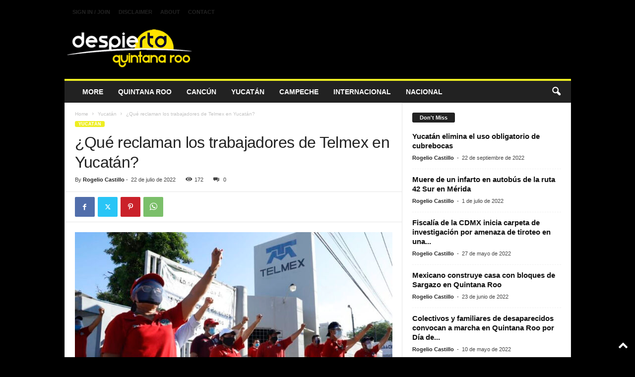

--- FILE ---
content_type: text/html; charset=UTF-8
request_url: https://despiertaquintanaroo.com/que-reclaman-los-trabajadores-de-telmex-en-yucatan/
body_size: 28161
content:
<!doctype html >
<!--[if IE 8]>    <html class="ie8" lang="es" prefix="og: http://ogp.me/ns# article: http://ogp.me/ns/article# fb: http://ogp.me/ns/fb#"> <![endif]-->
<!--[if IE 9]>    <html class="ie9" lang="es" prefix="og: http://ogp.me/ns# article: http://ogp.me/ns/article# fb: http://ogp.me/ns/fb#"> <![endif]-->
<!--[if gt IE 8]><!--> <html lang="es" prefix="og: http://ogp.me/ns# article: http://ogp.me/ns/article# fb: http://ogp.me/ns/fb#"> <!--<![endif]-->
<head>
    <title>¿Qué reclaman los trabajadores de Telmex en Yucatán? </title>
    <meta charset="UTF-8" />
    <meta name="viewport" content="width=device-width, initial-scale=1.0">
    <link rel="pingback" href="https://despiertaquintanaroo.com/xmlrpc.php" />
    <meta name='robots' content='index, follow, max-image-preview:large, max-snippet:-1, max-video-preview:-1' />
<link rel="icon" type="image/png" href="http://despiertaquintanaroo.com/wp-content/uploads/2022/01/des600.png">
	<!-- This site is optimized with the Yoast SEO plugin v26.8 - https://yoast.com/product/yoast-seo-wordpress/ -->
	<link rel="canonical" href="https://despiertaquintanaroo.com/que-reclaman-los-trabajadores-de-telmex-en-yucatan/" />
	<meta name="twitter:card" content="summary_large_image" />
	<meta name="twitter:title" content="¿Qué reclaman los trabajadores de Telmex en Yucatán? " />
	<meta name="twitter:description" content="La Sección 29 de Yucatán del sindicato de telefonistas tiene 1,200 afiliados, el 50% son activos y el otro 50% son jubilados. Telmex no contrata personal desde hace 3 años, por lo que hay centros de trabajo que están con el personal mínimo o al 50% de su plantilla. Por ejemplo, el centro operativo de Sambulá [&hellip;]" />
	<meta name="twitter:image" content="https://despiertaquintanaroo.com/wp-content/uploads/2022/06/tel-1.jpg" />
	<meta name="twitter:label1" content="Escrito por" />
	<meta name="twitter:data1" content="Rogelio Castillo" />
	<meta name="twitter:label2" content="Tiempo de lectura" />
	<meta name="twitter:data2" content="1 minuto" />
	<script type="application/ld+json" class="yoast-schema-graph">{"@context":"https://schema.org","@graph":[{"@type":"NewsArticle","@id":"https://despiertaquintanaroo.com/que-reclaman-los-trabajadores-de-telmex-en-yucatan/#article","isPartOf":{"@id":"https://despiertaquintanaroo.com/que-reclaman-los-trabajadores-de-telmex-en-yucatan/"},"author":{"name":"Rogelio Castillo","@id":"https://despiertaquintanaroo.com/#/schema/person/20178db2c6e8d2a73046764d33564979"},"headline":"¿Qué reclaman los trabajadores de Telmex en Yucatán? ","datePublished":"2022-07-22T16:42:55+00:00","dateModified":"2022-07-22T16:42:57+00:00","mainEntityOfPage":{"@id":"https://despiertaquintanaroo.com/que-reclaman-los-trabajadores-de-telmex-en-yucatan/"},"wordCount":230,"commentCount":0,"publisher":{"@id":"https://despiertaquintanaroo.com/#organization"},"image":{"@id":"https://despiertaquintanaroo.com/que-reclaman-los-trabajadores-de-telmex-en-yucatan/#primaryimage"},"thumbnailUrl":"https://despiertaquintanaroo.com/wp-content/uploads/2022/06/tel-1.jpg","keywords":["Telmex","trabajadores","Yucatán"],"articleSection":["Yucatán"],"inLanguage":"es","potentialAction":[{"@type":"CommentAction","name":"Comment","target":["https://despiertaquintanaroo.com/que-reclaman-los-trabajadores-de-telmex-en-yucatan/#respond"]}]},{"@type":"WebPage","@id":"https://despiertaquintanaroo.com/que-reclaman-los-trabajadores-de-telmex-en-yucatan/","url":"https://despiertaquintanaroo.com/que-reclaman-los-trabajadores-de-telmex-en-yucatan/","name":"¿Qué reclaman los trabajadores de Telmex en Yucatán? ","isPartOf":{"@id":"https://despiertaquintanaroo.com/#website"},"primaryImageOfPage":{"@id":"https://despiertaquintanaroo.com/que-reclaman-los-trabajadores-de-telmex-en-yucatan/#primaryimage"},"image":{"@id":"https://despiertaquintanaroo.com/que-reclaman-los-trabajadores-de-telmex-en-yucatan/#primaryimage"},"thumbnailUrl":"https://despiertaquintanaroo.com/wp-content/uploads/2022/06/tel-1.jpg","datePublished":"2022-07-22T16:42:55+00:00","dateModified":"2022-07-22T16:42:57+00:00","breadcrumb":{"@id":"https://despiertaquintanaroo.com/que-reclaman-los-trabajadores-de-telmex-en-yucatan/#breadcrumb"},"inLanguage":"es","potentialAction":[{"@type":"ReadAction","target":["https://despiertaquintanaroo.com/que-reclaman-los-trabajadores-de-telmex-en-yucatan/"]}]},{"@type":"ImageObject","inLanguage":"es","@id":"https://despiertaquintanaroo.com/que-reclaman-los-trabajadores-de-telmex-en-yucatan/#primaryimage","url":"https://despiertaquintanaroo.com/wp-content/uploads/2022/06/tel-1.jpg","contentUrl":"https://despiertaquintanaroo.com/wp-content/uploads/2022/06/tel-1.jpg","width":800,"height":530},{"@type":"BreadcrumbList","@id":"https://despiertaquintanaroo.com/que-reclaman-los-trabajadores-de-telmex-en-yucatan/#breadcrumb","itemListElement":[{"@type":"ListItem","position":1,"name":"Inicio","item":"https://despiertaquintanaroo.com/"},{"@type":"ListItem","position":2,"name":"¿Qué reclaman los trabajadores de Telmex en Yucatán? "}]},{"@type":"WebSite","@id":"https://despiertaquintanaroo.com/#website","url":"https://despiertaquintanaroo.com/","name":"Despierta Quintana Roo","description":"Noticias Quintana Roo","publisher":{"@id":"https://despiertaquintanaroo.com/#organization"},"potentialAction":[{"@type":"SearchAction","target":{"@type":"EntryPoint","urlTemplate":"https://despiertaquintanaroo.com/?s={search_term_string}"},"query-input":{"@type":"PropertyValueSpecification","valueRequired":true,"valueName":"search_term_string"}}],"inLanguage":"es"},{"@type":"Organization","@id":"https://despiertaquintanaroo.com/#organization","name":"Despierta Quintana Roo","alternateName":"Despierta Quintana Roo","url":"https://despiertaquintanaroo.com/","logo":{"@type":"ImageObject","inLanguage":"es","@id":"https://despiertaquintanaroo.com/#/schema/logo/image/","url":"https://despiertaquintanaroo.com/wp-content/uploads/2022/01/des600-1.png","contentUrl":"https://despiertaquintanaroo.com/wp-content/uploads/2022/01/des600-1.png","width":600,"height":201,"caption":"Despierta Quintana Roo"},"image":{"@id":"https://despiertaquintanaroo.com/#/schema/logo/image/"},"sameAs":["https://www.facebook.com/DespiertaQuintanaR/"]},{"@type":"Person","@id":"https://despiertaquintanaroo.com/#/schema/person/20178db2c6e8d2a73046764d33564979","name":"Rogelio Castillo","image":{"@type":"ImageObject","inLanguage":"es","@id":"https://despiertaquintanaroo.com/#/schema/person/image/","url":"https://secure.gravatar.com/avatar/964c7c0c7fbebd442a40f78fd8f47992925b60f6b088cd073139d32e8cebdebb?s=96&d=mm&r=g","contentUrl":"https://secure.gravatar.com/avatar/964c7c0c7fbebd442a40f78fd8f47992925b60f6b088cd073139d32e8cebdebb?s=96&d=mm&r=g","caption":"Rogelio Castillo"},"sameAs":["http://despiertaquintanaroo.com"],"url":"https://despiertaquintanaroo.com/author/adminquintanaroo/"}]}</script>
	<!-- / Yoast SEO plugin. -->


<link rel='dns-prefetch' href='//www.googletagmanager.com' />
<link rel="alternate" type="application/rss+xml" title="Despierta Quintana Roo &raquo; Feed" href="https://despiertaquintanaroo.com/feed/" />
<link rel="alternate" type="application/rss+xml" title="Despierta Quintana Roo &raquo; RSS de los comentarios" href="https://despiertaquintanaroo.com/comments/feed/" />
<link rel="alternate" type="application/rss+xml" title="Despierta Quintana Roo &raquo; ¿Qué reclaman los trabajadores de Telmex en Yucatán?  RSS de los comentarios" href="https://despiertaquintanaroo.com/que-reclaman-los-trabajadores-de-telmex-en-yucatan/feed/" />
<link rel="alternate" title="oEmbed (JSON)" type="application/json+oembed" href="https://despiertaquintanaroo.com/wp-json/oembed/1.0/embed?url=https%3A%2F%2Fdespiertaquintanaroo.com%2Fque-reclaman-los-trabajadores-de-telmex-en-yucatan%2F" />
<link rel="alternate" title="oEmbed (XML)" type="text/xml+oembed" href="https://despiertaquintanaroo.com/wp-json/oembed/1.0/embed?url=https%3A%2F%2Fdespiertaquintanaroo.com%2Fque-reclaman-los-trabajadores-de-telmex-en-yucatan%2F&#038;format=xml" />
<style id='wp-img-auto-sizes-contain-inline-css' type='text/css'>
img:is([sizes=auto i],[sizes^="auto," i]){contain-intrinsic-size:3000px 1500px}
/*# sourceURL=wp-img-auto-sizes-contain-inline-css */
</style>

<style id='wp-emoji-styles-inline-css' type='text/css'>

	img.wp-smiley, img.emoji {
		display: inline !important;
		border: none !important;
		box-shadow: none !important;
		height: 1em !important;
		width: 1em !important;
		margin: 0 0.07em !important;
		vertical-align: -0.1em !important;
		background: none !important;
		padding: 0 !important;
	}
/*# sourceURL=wp-emoji-styles-inline-css */
</style>
<link rel='stylesheet' id='wp-block-library-css' href='https://despiertaquintanaroo.com/wp-includes/css/dist/block-library/style.min.css?ver=6.9' type='text/css' media='all' />
<style id='global-styles-inline-css' type='text/css'>
:root{--wp--preset--aspect-ratio--square: 1;--wp--preset--aspect-ratio--4-3: 4/3;--wp--preset--aspect-ratio--3-4: 3/4;--wp--preset--aspect-ratio--3-2: 3/2;--wp--preset--aspect-ratio--2-3: 2/3;--wp--preset--aspect-ratio--16-9: 16/9;--wp--preset--aspect-ratio--9-16: 9/16;--wp--preset--color--black: #000000;--wp--preset--color--cyan-bluish-gray: #abb8c3;--wp--preset--color--white: #ffffff;--wp--preset--color--pale-pink: #f78da7;--wp--preset--color--vivid-red: #cf2e2e;--wp--preset--color--luminous-vivid-orange: #ff6900;--wp--preset--color--luminous-vivid-amber: #fcb900;--wp--preset--color--light-green-cyan: #7bdcb5;--wp--preset--color--vivid-green-cyan: #00d084;--wp--preset--color--pale-cyan-blue: #8ed1fc;--wp--preset--color--vivid-cyan-blue: #0693e3;--wp--preset--color--vivid-purple: #9b51e0;--wp--preset--gradient--vivid-cyan-blue-to-vivid-purple: linear-gradient(135deg,rgb(6,147,227) 0%,rgb(155,81,224) 100%);--wp--preset--gradient--light-green-cyan-to-vivid-green-cyan: linear-gradient(135deg,rgb(122,220,180) 0%,rgb(0,208,130) 100%);--wp--preset--gradient--luminous-vivid-amber-to-luminous-vivid-orange: linear-gradient(135deg,rgb(252,185,0) 0%,rgb(255,105,0) 100%);--wp--preset--gradient--luminous-vivid-orange-to-vivid-red: linear-gradient(135deg,rgb(255,105,0) 0%,rgb(207,46,46) 100%);--wp--preset--gradient--very-light-gray-to-cyan-bluish-gray: linear-gradient(135deg,rgb(238,238,238) 0%,rgb(169,184,195) 100%);--wp--preset--gradient--cool-to-warm-spectrum: linear-gradient(135deg,rgb(74,234,220) 0%,rgb(151,120,209) 20%,rgb(207,42,186) 40%,rgb(238,44,130) 60%,rgb(251,105,98) 80%,rgb(254,248,76) 100%);--wp--preset--gradient--blush-light-purple: linear-gradient(135deg,rgb(255,206,236) 0%,rgb(152,150,240) 100%);--wp--preset--gradient--blush-bordeaux: linear-gradient(135deg,rgb(254,205,165) 0%,rgb(254,45,45) 50%,rgb(107,0,62) 100%);--wp--preset--gradient--luminous-dusk: linear-gradient(135deg,rgb(255,203,112) 0%,rgb(199,81,192) 50%,rgb(65,88,208) 100%);--wp--preset--gradient--pale-ocean: linear-gradient(135deg,rgb(255,245,203) 0%,rgb(182,227,212) 50%,rgb(51,167,181) 100%);--wp--preset--gradient--electric-grass: linear-gradient(135deg,rgb(202,248,128) 0%,rgb(113,206,126) 100%);--wp--preset--gradient--midnight: linear-gradient(135deg,rgb(2,3,129) 0%,rgb(40,116,252) 100%);--wp--preset--font-size--small: 10px;--wp--preset--font-size--medium: 20px;--wp--preset--font-size--large: 30px;--wp--preset--font-size--x-large: 42px;--wp--preset--font-size--regular: 14px;--wp--preset--font-size--larger: 48px;--wp--preset--spacing--20: 0.44rem;--wp--preset--spacing--30: 0.67rem;--wp--preset--spacing--40: 1rem;--wp--preset--spacing--50: 1.5rem;--wp--preset--spacing--60: 2.25rem;--wp--preset--spacing--70: 3.38rem;--wp--preset--spacing--80: 5.06rem;--wp--preset--shadow--natural: 6px 6px 9px rgba(0, 0, 0, 0.2);--wp--preset--shadow--deep: 12px 12px 50px rgba(0, 0, 0, 0.4);--wp--preset--shadow--sharp: 6px 6px 0px rgba(0, 0, 0, 0.2);--wp--preset--shadow--outlined: 6px 6px 0px -3px rgb(255, 255, 255), 6px 6px rgb(0, 0, 0);--wp--preset--shadow--crisp: 6px 6px 0px rgb(0, 0, 0);}:where(.is-layout-flex){gap: 0.5em;}:where(.is-layout-grid){gap: 0.5em;}body .is-layout-flex{display: flex;}.is-layout-flex{flex-wrap: wrap;align-items: center;}.is-layout-flex > :is(*, div){margin: 0;}body .is-layout-grid{display: grid;}.is-layout-grid > :is(*, div){margin: 0;}:where(.wp-block-columns.is-layout-flex){gap: 2em;}:where(.wp-block-columns.is-layout-grid){gap: 2em;}:where(.wp-block-post-template.is-layout-flex){gap: 1.25em;}:where(.wp-block-post-template.is-layout-grid){gap: 1.25em;}.has-black-color{color: var(--wp--preset--color--black) !important;}.has-cyan-bluish-gray-color{color: var(--wp--preset--color--cyan-bluish-gray) !important;}.has-white-color{color: var(--wp--preset--color--white) !important;}.has-pale-pink-color{color: var(--wp--preset--color--pale-pink) !important;}.has-vivid-red-color{color: var(--wp--preset--color--vivid-red) !important;}.has-luminous-vivid-orange-color{color: var(--wp--preset--color--luminous-vivid-orange) !important;}.has-luminous-vivid-amber-color{color: var(--wp--preset--color--luminous-vivid-amber) !important;}.has-light-green-cyan-color{color: var(--wp--preset--color--light-green-cyan) !important;}.has-vivid-green-cyan-color{color: var(--wp--preset--color--vivid-green-cyan) !important;}.has-pale-cyan-blue-color{color: var(--wp--preset--color--pale-cyan-blue) !important;}.has-vivid-cyan-blue-color{color: var(--wp--preset--color--vivid-cyan-blue) !important;}.has-vivid-purple-color{color: var(--wp--preset--color--vivid-purple) !important;}.has-black-background-color{background-color: var(--wp--preset--color--black) !important;}.has-cyan-bluish-gray-background-color{background-color: var(--wp--preset--color--cyan-bluish-gray) !important;}.has-white-background-color{background-color: var(--wp--preset--color--white) !important;}.has-pale-pink-background-color{background-color: var(--wp--preset--color--pale-pink) !important;}.has-vivid-red-background-color{background-color: var(--wp--preset--color--vivid-red) !important;}.has-luminous-vivid-orange-background-color{background-color: var(--wp--preset--color--luminous-vivid-orange) !important;}.has-luminous-vivid-amber-background-color{background-color: var(--wp--preset--color--luminous-vivid-amber) !important;}.has-light-green-cyan-background-color{background-color: var(--wp--preset--color--light-green-cyan) !important;}.has-vivid-green-cyan-background-color{background-color: var(--wp--preset--color--vivid-green-cyan) !important;}.has-pale-cyan-blue-background-color{background-color: var(--wp--preset--color--pale-cyan-blue) !important;}.has-vivid-cyan-blue-background-color{background-color: var(--wp--preset--color--vivid-cyan-blue) !important;}.has-vivid-purple-background-color{background-color: var(--wp--preset--color--vivid-purple) !important;}.has-black-border-color{border-color: var(--wp--preset--color--black) !important;}.has-cyan-bluish-gray-border-color{border-color: var(--wp--preset--color--cyan-bluish-gray) !important;}.has-white-border-color{border-color: var(--wp--preset--color--white) !important;}.has-pale-pink-border-color{border-color: var(--wp--preset--color--pale-pink) !important;}.has-vivid-red-border-color{border-color: var(--wp--preset--color--vivid-red) !important;}.has-luminous-vivid-orange-border-color{border-color: var(--wp--preset--color--luminous-vivid-orange) !important;}.has-luminous-vivid-amber-border-color{border-color: var(--wp--preset--color--luminous-vivid-amber) !important;}.has-light-green-cyan-border-color{border-color: var(--wp--preset--color--light-green-cyan) !important;}.has-vivid-green-cyan-border-color{border-color: var(--wp--preset--color--vivid-green-cyan) !important;}.has-pale-cyan-blue-border-color{border-color: var(--wp--preset--color--pale-cyan-blue) !important;}.has-vivid-cyan-blue-border-color{border-color: var(--wp--preset--color--vivid-cyan-blue) !important;}.has-vivid-purple-border-color{border-color: var(--wp--preset--color--vivid-purple) !important;}.has-vivid-cyan-blue-to-vivid-purple-gradient-background{background: var(--wp--preset--gradient--vivid-cyan-blue-to-vivid-purple) !important;}.has-light-green-cyan-to-vivid-green-cyan-gradient-background{background: var(--wp--preset--gradient--light-green-cyan-to-vivid-green-cyan) !important;}.has-luminous-vivid-amber-to-luminous-vivid-orange-gradient-background{background: var(--wp--preset--gradient--luminous-vivid-amber-to-luminous-vivid-orange) !important;}.has-luminous-vivid-orange-to-vivid-red-gradient-background{background: var(--wp--preset--gradient--luminous-vivid-orange-to-vivid-red) !important;}.has-very-light-gray-to-cyan-bluish-gray-gradient-background{background: var(--wp--preset--gradient--very-light-gray-to-cyan-bluish-gray) !important;}.has-cool-to-warm-spectrum-gradient-background{background: var(--wp--preset--gradient--cool-to-warm-spectrum) !important;}.has-blush-light-purple-gradient-background{background: var(--wp--preset--gradient--blush-light-purple) !important;}.has-blush-bordeaux-gradient-background{background: var(--wp--preset--gradient--blush-bordeaux) !important;}.has-luminous-dusk-gradient-background{background: var(--wp--preset--gradient--luminous-dusk) !important;}.has-pale-ocean-gradient-background{background: var(--wp--preset--gradient--pale-ocean) !important;}.has-electric-grass-gradient-background{background: var(--wp--preset--gradient--electric-grass) !important;}.has-midnight-gradient-background{background: var(--wp--preset--gradient--midnight) !important;}.has-small-font-size{font-size: var(--wp--preset--font-size--small) !important;}.has-medium-font-size{font-size: var(--wp--preset--font-size--medium) !important;}.has-large-font-size{font-size: var(--wp--preset--font-size--large) !important;}.has-x-large-font-size{font-size: var(--wp--preset--font-size--x-large) !important;}
/*# sourceURL=global-styles-inline-css */
</style>

<style id='classic-theme-styles-inline-css' type='text/css'>
/*! This file is auto-generated */
.wp-block-button__link{color:#fff;background-color:#32373c;border-radius:9999px;box-shadow:none;text-decoration:none;padding:calc(.667em + 2px) calc(1.333em + 2px);font-size:1.125em}.wp-block-file__button{background:#32373c;color:#fff;text-decoration:none}
/*# sourceURL=/wp-includes/css/classic-themes.min.css */
</style>
<link rel='stylesheet' id='td-theme-css' href='https://despiertaquintanaroo.com/wp-content/themes/Newsmag/style.css?ver=5.4.3.4' type='text/css' media='all' />
<style id='td-theme-inline-css' type='text/css'>
    
        /* custom css - generated by TagDiv Composer */
        @media (max-width: 767px) {
            .td-header-desktop-wrap {
                display: none;
            }
        }
        @media (min-width: 767px) {
            .td-header-mobile-wrap {
                display: none;
            }
        }
    
	
/*# sourceURL=td-theme-inline-css */
</style>
<link rel='stylesheet' id='td-legacy-framework-front-style-css' href='https://despiertaquintanaroo.com/wp-content/plugins/td-composer/legacy/Newsmag/assets/css/td_legacy_main.css?ver=02f7892c77f8d92ff3a6477b3d96dee8' type='text/css' media='all' />
<link rel='stylesheet' id='td-theme-demo-style-css' href='https://despiertaquintanaroo.com/wp-content/plugins/td-composer/legacy/Newsmag/includes/demos/scandal/demo_style.css?ver=5.4.3.4' type='text/css' media='all' />
<script type="text/javascript" src="https://despiertaquintanaroo.com/wp-includes/js/jquery/jquery.min.js?ver=3.7.1" id="jquery-core-js"></script>
<script type="text/javascript" src="https://despiertaquintanaroo.com/wp-includes/js/jquery/jquery-migrate.min.js?ver=3.4.1" id="jquery-migrate-js"></script>

<!-- Google tag (gtag.js) snippet added by Site Kit -->
<!-- Fragmento de código de Google Analytics añadido por Site Kit -->
<script type="text/javascript" src="https://www.googletagmanager.com/gtag/js?id=GT-WF6Z46D" id="google_gtagjs-js" async></script>
<script type="text/javascript" id="google_gtagjs-js-after">
/* <![CDATA[ */
window.dataLayer = window.dataLayer || [];function gtag(){dataLayer.push(arguments);}
gtag("set","linker",{"domains":["despiertaquintanaroo.com"]});
gtag("js", new Date());
gtag("set", "developer_id.dZTNiMT", true);
gtag("config", "GT-WF6Z46D");
//# sourceURL=google_gtagjs-js-after
/* ]]> */
</script>
<link rel="https://api.w.org/" href="https://despiertaquintanaroo.com/wp-json/" /><link rel="alternate" title="JSON" type="application/json" href="https://despiertaquintanaroo.com/wp-json/wp/v2/posts/9542" /><link rel="EditURI" type="application/rsd+xml" title="RSD" href="https://despiertaquintanaroo.com/xmlrpc.php?rsd" />
<meta name="generator" content="WordPress 6.9" />
<link rel='shortlink' href='https://despiertaquintanaroo.com/?p=9542' />
<meta name="generator" content="Site Kit by Google 1.171.0" /><meta property="og:title" name="og:title" content="¿Qué reclaman los trabajadores de Telmex en Yucatán? " />
<meta property="og:type" name="og:type" content="article" />
<meta property="og:image" name="og:image" content="https://despiertaquintanaroo.com/wp-content/uploads/2022/06/tel-1.jpg" />
<meta property="og:url" name="og:url" content="https://despiertaquintanaroo.com/que-reclaman-los-trabajadores-de-telmex-en-yucatan/" />
<meta property="og:description" name="og:description" content="La Sección 29 de Yucatán del sindicato de telefonistas tiene 1,200 afiliados, el 50% son activos y el otro 50% son jubilados. Telmex no contrata personal desde hace 3 años, por lo que hay centros de trabajo que están con el personal mínimo o al 50% de su plantilla. Por ejemplo, el centro operativo de Sambulá [...]" />
<meta property="og:locale" name="og:locale" content="es_MX" />
<meta property="og:site_name" name="og:site_name" content="Despierta Quintana Roo" />
<meta property="twitter:card" name="twitter:card" content="summary_large_image" />
<meta property="article:tag" name="article:tag" content="Telmex" />
<meta property="article:tag" name="article:tag" content="trabajadores" />
<meta property="article:tag" name="article:tag" content="Yucatán" />
<meta property="article:section" name="article:section" content="Yucatán" />
<meta property="article:published_time" name="article:published_time" content="2022-07-22T10:42:55-06:00" />
<meta property="article:modified_time" name="article:modified_time" content="2022-07-22T10:42:57-06:00" />
<meta property="article:author" name="article:author" content="https://despiertaquintanaroo.com/author/adminquintanaroo/" />

<!-- JS generated by theme -->

<script type="text/javascript" id="td-generated-header-js">
    
    

	    var tdBlocksArray = []; //here we store all the items for the current page

	    // td_block class - each ajax block uses a object of this class for requests
	    function tdBlock() {
		    this.id = '';
		    this.block_type = 1; //block type id (1-234 etc)
		    this.atts = '';
		    this.td_column_number = '';
		    this.td_current_page = 1; //
		    this.post_count = 0; //from wp
		    this.found_posts = 0; //from wp
		    this.max_num_pages = 0; //from wp
		    this.td_filter_value = ''; //current live filter value
		    this.is_ajax_running = false;
		    this.td_user_action = ''; // load more or infinite loader (used by the animation)
		    this.header_color = '';
		    this.ajax_pagination_infinite_stop = ''; //show load more at page x
	    }

        // td_js_generator - mini detector
        ( function () {
            var htmlTag = document.getElementsByTagName("html")[0];

	        if ( navigator.userAgent.indexOf("MSIE 10.0") > -1 ) {
                htmlTag.className += ' ie10';
            }

            if ( !!navigator.userAgent.match(/Trident.*rv\:11\./) ) {
                htmlTag.className += ' ie11';
            }

	        if ( navigator.userAgent.indexOf("Edge") > -1 ) {
                htmlTag.className += ' ieEdge';
            }

            if ( /(iPad|iPhone|iPod)/g.test(navigator.userAgent) ) {
                htmlTag.className += ' td-md-is-ios';
            }

            var user_agent = navigator.userAgent.toLowerCase();
            if ( user_agent.indexOf("android") > -1 ) {
                htmlTag.className += ' td-md-is-android';
            }

            if ( -1 !== navigator.userAgent.indexOf('Mac OS X')  ) {
                htmlTag.className += ' td-md-is-os-x';
            }

            if ( /chrom(e|ium)/.test(navigator.userAgent.toLowerCase()) ) {
               htmlTag.className += ' td-md-is-chrome';
            }

            if ( -1 !== navigator.userAgent.indexOf('Firefox') ) {
                htmlTag.className += ' td-md-is-firefox';
            }

            if ( -1 !== navigator.userAgent.indexOf('Safari') && -1 === navigator.userAgent.indexOf('Chrome') ) {
                htmlTag.className += ' td-md-is-safari';
            }

            if( -1 !== navigator.userAgent.indexOf('IEMobile') ){
                htmlTag.className += ' td-md-is-iemobile';
            }

        })();

        var tdLocalCache = {};

        ( function () {
            "use strict";

            tdLocalCache = {
                data: {},
                remove: function (resource_id) {
                    delete tdLocalCache.data[resource_id];
                },
                exist: function (resource_id) {
                    return tdLocalCache.data.hasOwnProperty(resource_id) && tdLocalCache.data[resource_id] !== null;
                },
                get: function (resource_id) {
                    return tdLocalCache.data[resource_id];
                },
                set: function (resource_id, cachedData) {
                    tdLocalCache.remove(resource_id);
                    tdLocalCache.data[resource_id] = cachedData;
                }
            };
        })();

    
    
var td_viewport_interval_list=[{"limitBottom":767,"sidebarWidth":251},{"limitBottom":1023,"sidebarWidth":339}];
var td_animation_stack_effect="type0";
var tds_animation_stack=true;
var td_animation_stack_specific_selectors=".entry-thumb, img, .td-lazy-img";
var td_animation_stack_general_selectors=".td-animation-stack img, .td-animation-stack .entry-thumb, .post img, .td-animation-stack .td-lazy-img";
var tdc_is_installed="yes";
var tdc_domain_active=false;
var td_ajax_url="https:\/\/despiertaquintanaroo.com\/wp-admin\/admin-ajax.php?td_theme_name=Newsmag&v=5.4.3.4";
var td_get_template_directory_uri="https:\/\/despiertaquintanaroo.com\/wp-content\/plugins\/td-composer\/legacy\/common";
var tds_snap_menu="";
var tds_logo_on_sticky="";
var tds_header_style="";
var td_please_wait="Please wait...";
var td_email_user_pass_incorrect="User or password incorrect!";
var td_email_user_incorrect="Email or username incorrect!";
var td_email_incorrect="Email incorrect!";
var td_user_incorrect="Username incorrect!";
var td_email_user_empty="Email or username empty!";
var td_pass_empty="Pass empty!";
var td_pass_pattern_incorrect="Invalid Pass Pattern!";
var td_retype_pass_incorrect="Retyped Pass incorrect!";
var tds_more_articles_on_post_enable="";
var tds_more_articles_on_post_time_to_wait="";
var tds_more_articles_on_post_pages_distance_from_top=0;
var tds_captcha="";
var tds_theme_color_site_wide="#eeee22";
var tds_smart_sidebar="";
var tdThemeName="Newsmag";
var tdThemeNameWl="Newsmag";
var td_magnific_popup_translation_tPrev="Previous (Left arrow key)";
var td_magnific_popup_translation_tNext="Next (Right arrow key)";
var td_magnific_popup_translation_tCounter="%curr% of %total%";
var td_magnific_popup_translation_ajax_tError="The content from %url% could not be loaded.";
var td_magnific_popup_translation_image_tError="The image #%curr% could not be loaded.";
var tdBlockNonce="0a440028f3";
var tdMobileMenu="enabled";
var tdMobileSearch="enabled";
var tdDateNamesI18n={"month_names":["enero","febrero","marzo","abril","mayo","junio","julio","agosto","septiembre","octubre","noviembre","diciembre"],"month_names_short":["Ene","Feb","Mar","Abr","May","Jun","Jul","Ago","Sep","Oct","Nov","Dic"],"day_names":["domingo","lunes","martes","mi\u00e9rcoles","jueves","viernes","s\u00e1bado"],"day_names_short":["dom","lun","mar","mi\u00e9","jue","vie","s\u00e1b"]};
var td_deploy_mode="deploy";
var td_ad_background_click_link="";
var td_ad_background_click_target="";
</script>


<!-- Header style compiled by theme -->

<style>
/* custom css - generated by TagDiv Composer */
    

body {
	background-color:#000000;
}
.td-module-exclusive .td-module-title a:before {
        content: 'EXCLUSIVO';
    }
    
    .td-header-border:before,
    .td-trending-now-title,
    .td_block_mega_menu .td_mega_menu_sub_cats .cur-sub-cat,
    .td-post-category:hover,
    .td-header-style-2 .td-header-sp-logo,
    .td-next-prev-wrap a:hover i,
    .page-nav .current,
    .widget_calendar tfoot a:hover,
    .td-footer-container .widget_search .wpb_button:hover,
    .td-scroll-up-visible,
    .dropcap,
    .td-category a,
    input[type="submit"]:hover,
    .td-post-small-box a:hover,
    .td-404-sub-sub-title a:hover,
    .td-rating-bar-wrap div,
    .td_top_authors .td-active .td-author-post-count,
    .td_top_authors .td-active .td-author-comments-count,
    .td_smart_list_3 .td-sml3-top-controls i:hover,
    .td_smart_list_3 .td-sml3-bottom-controls i:hover,
    .td_wrapper_video_playlist .td_video_controls_playlist_wrapper,
    .td-read-more a:hover,
    .td-login-wrap .btn,
    .td_display_err,
    .td-header-style-6 .td-top-menu-full,
    #bbpress-forums button:hover,
    #bbpress-forums .bbp-pagination .current,
    .bbp_widget_login .button:hover,
    .header-search-wrap .td-drop-down-search .btn:hover,
    .td-post-text-content .more-link-wrap:hover a,
    #buddypress div.item-list-tabs ul li > a span,
    #buddypress div.item-list-tabs ul li > a:hover span,
    #buddypress input[type=submit]:hover,
    #buddypress a.button:hover span,
    #buddypress div.item-list-tabs ul li.selected a span,
    #buddypress div.item-list-tabs ul li.current a span,
    #buddypress input[type=submit]:focus,
    .td-grid-style-3 .td-big-grid-post .td-module-thumb a:last-child:before,
    .td-grid-style-4 .td-big-grid-post .td-module-thumb a:last-child:before,
    .td-grid-style-5 .td-big-grid-post .td-module-thumb:after,
    .td_category_template_2 .td-category-siblings .td-category a:hover,
    .td-weather-week:before,
    .td-weather-information:before,
     .td_3D_btn,
    .td_shadow_btn,
    .td_default_btn,
    .td_square_btn, 
    .td_outlined_btn:hover {
        background-color: #eeee22;
    }

    @media (max-width: 767px) {
        .td-category a.td-current-sub-category {
            background-color: #eeee22;
        }
    }

    .woocommerce .onsale,
    .woocommerce .woocommerce a.button:hover,
    .woocommerce-page .woocommerce .button:hover,
    .single-product .product .summary .cart .button:hover,
    .woocommerce .woocommerce .product a.button:hover,
    .woocommerce .product a.button:hover,
    .woocommerce .product #respond input#submit:hover,
    .woocommerce .checkout input#place_order:hover,
    .woocommerce .woocommerce.widget .button:hover,
    .woocommerce .woocommerce-message .button:hover,
    .woocommerce .woocommerce-error .button:hover,
    .woocommerce .woocommerce-info .button:hover,
    .woocommerce.widget .ui-slider .ui-slider-handle,
    .vc_btn-black:hover,
	.wpb_btn-black:hover,
	.item-list-tabs .feed:hover a,
	.td-smart-list-button:hover {
    	background-color: #eeee22;
    }

    .td-header-sp-top-menu .top-header-menu > .current-menu-item > a,
    .td-header-sp-top-menu .top-header-menu > .current-menu-ancestor > a,
    .td-header-sp-top-menu .top-header-menu > .current-category-ancestor > a,
    .td-header-sp-top-menu .top-header-menu > li > a:hover,
    .td-header-sp-top-menu .top-header-menu > .sfHover > a,
    .top-header-menu ul .current-menu-item > a,
    .top-header-menu ul .current-menu-ancestor > a,
    .top-header-menu ul .current-category-ancestor > a,
    .top-header-menu ul li > a:hover,
    .top-header-menu ul .sfHover > a,
    .sf-menu ul .td-menu-item > a:hover,
    .sf-menu ul .sfHover > a,
    .sf-menu ul .current-menu-ancestor > a,
    .sf-menu ul .current-category-ancestor > a,
    .sf-menu ul .current-menu-item > a,
    .td_module_wrap:hover .entry-title a,
    .td_mod_mega_menu:hover .entry-title a,
    .footer-email-wrap a,
    .widget a:hover,
    .td-footer-container .widget_calendar #today,
    .td-category-pulldown-filter a.td-pulldown-category-filter-link:hover,
    .td-load-more-wrap a:hover,
    .td-post-next-prev-content a:hover,
    .td-author-name a:hover,
    .td-author-url a:hover,
    .td_mod_related_posts:hover .entry-title a,
    .td-search-query,
    .header-search-wrap .td-drop-down-search .result-msg a:hover,
    .td_top_authors .td-active .td-authors-name a,
    .post blockquote p,
    .td-post-content blockquote p,
    .page blockquote p,
    .comment-list cite a:hover,
    .comment-list cite:hover,
    .comment-list .comment-reply-link:hover,
    a,
    .white-menu #td-header-menu .sf-menu > li > a:hover,
    .white-menu #td-header-menu .sf-menu > .current-menu-ancestor > a,
    .white-menu #td-header-menu .sf-menu > .current-menu-item > a,
    .td_quote_on_blocks,
    #bbpress-forums .bbp-forum-freshness a:hover,
    #bbpress-forums .bbp-topic-freshness a:hover,
    #bbpress-forums .bbp-forums-list li a:hover,
    #bbpress-forums .bbp-forum-title:hover,
    #bbpress-forums .bbp-topic-permalink:hover,
    #bbpress-forums .bbp-topic-started-by a:hover,
    #bbpress-forums .bbp-topic-started-in a:hover,
    #bbpress-forums .bbp-body .super-sticky li.bbp-topic-title .bbp-topic-permalink,
    #bbpress-forums .bbp-body .sticky li.bbp-topic-title .bbp-topic-permalink,
    #bbpress-forums #subscription-toggle a:hover,
    #bbpress-forums #favorite-toggle a:hover,
    .woocommerce-account .woocommerce-MyAccount-navigation a:hover,
    .widget_display_replies .bbp-author-name,
    .widget_display_topics .bbp-author-name,
    .archive .widget_archive .current,
    .archive .widget_archive .current a,
    .td-subcategory-header .td-category-siblings .td-subcat-dropdown a.td-current-sub-category,
    .td-subcategory-header .td-category-siblings .td-subcat-dropdown a:hover,
    .td-pulldown-filter-display-option:hover,
    .td-pulldown-filter-display-option .td-pulldown-filter-link:hover,
    .td_normal_slide .td-wrapper-pulldown-filter .td-pulldown-filter-list a:hover,
    #buddypress ul.item-list li div.item-title a:hover,
    .td_block_13 .td-pulldown-filter-list a:hover,
    .td_smart_list_8 .td-smart-list-dropdown-wrap .td-smart-list-button:hover,
    .td_smart_list_8 .td-smart-list-dropdown-wrap .td-smart-list-button:hover i,
    .td-sub-footer-container a:hover,
    .td-instagram-user a,
    .td_outlined_btn,
    body .td_block_list_menu li.current-menu-item > a,
    body .td_block_list_menu li.current-menu-ancestor > a,
    body .td_block_list_menu li.current-category-ancestor > a{
        color: #eeee22;
    }

    .td-mega-menu .wpb_content_element li a:hover,
    .td_login_tab_focus {
        color: #eeee22 !important;
    }

    .td-next-prev-wrap a:hover i,
    .page-nav .current,
    .widget_tag_cloud a:hover,
    .post .td_quote_box,
    .page .td_quote_box,
    .td-login-panel-title,
    #bbpress-forums .bbp-pagination .current,
    .td_category_template_2 .td-category-siblings .td-category a:hover,
    .page-template-page-pagebuilder-latest .td-instagram-user,
     .td_outlined_btn {
        border-color: #eeee22;
    }

    .td_wrapper_video_playlist .td_video_currently_playing:after,
    .item-list-tabs .feed:hover {
        border-color: #eeee22 !important;
    }


    
    .td-pb-row [class*="td-pb-span"],
    .td-pb-border-top,
    .page-template-page-title-sidebar-php .td-page-content > .wpb_row:first-child,
    .td-post-sharing,
    .td-post-content,
    .td-post-next-prev,
    .author-box-wrap,
    .td-comments-title-wrap,
    .comment-list,
    .comment-respond,
    .td-post-template-5 header,
    .td-container,
    .wpb_content_element,
    .wpb_column,
    .wpb_row,
    .white-menu .td-header-container .td-header-main-menu,
    .td-post-template-1 .td-post-content,
    .td-post-template-4 .td-post-sharing-top,
    .td-header-style-6 .td-header-header .td-make-full,
    #disqus_thread,
    .page-template-page-pagebuilder-title-php .td-page-content > .wpb_row:first-child,
    .td-footer-container:before {
        border-color: #e6e6e6;
    }
    .td-top-border {
        border-color: #e6e6e6 !important;
    }
    .td-container-border:after,
    .td-next-prev-separator,
    .td-container .td-pb-row .wpb_column:before,
    .td-container-border:before,
    .td-main-content:before,
    .td-main-sidebar:before,
    .td-pb-row .td-pb-span4:nth-of-type(3):after,
    .td-pb-row .td-pb-span4:nth-last-of-type(3):after {
    	background-color: #e6e6e6;
    }
    @media (max-width: 767px) {
    	.white-menu .td-header-main-menu {
      		border-color: #e6e6e6;
      	}
    }



    
    .td-page-header h1 {
    	color: #000000;
    }
    
    .td-page-content p,
    .td-page-content .td_block_text_with_title {
    	color: #000000;
    }
    
    .td-page-content h1,
    .td-page-content h2,
    .td-page-content h3,
    .td-page-content h4,
    .td-page-content h5,
    .td-page-content h6 {
    	color: #000000;
    }



/* Style generated by theme for demo: scandal */

.td-scandal .td-header-style-10 .sf-menu > li > a,
	.td-scandal .td-scandal-instagram .td-instagram-button:hover {
	  color: #eeee22 !important;
	}


	.td-scandal .td-grid-style-2 .td-big-grid-meta,
	.td-scandal .td-scandal-videos,
	.td-scandal .td-scandal-videos .td_video_playlist_title,
	.td-scandal .td-scandal-instagram,
	.td-scandal .td_module_11 .td-read-more:hover a,
	.td-scandal .td-post-template-4 header {
      background-color: #eeee22 !important;
    }
</style>




<script type="application/ld+json">
    {
        "@context": "https://schema.org",
        "@type": "BreadcrumbList",
        "itemListElement": [
            {
                "@type": "ListItem",
                "position": 1,
                "item": {
                    "@type": "WebSite",
                    "@id": "https://despiertaquintanaroo.com/",
                    "name": "Home"
                }
            },
            {
                "@type": "ListItem",
                "position": 2,
                    "item": {
                    "@type": "WebPage",
                    "@id": "https://despiertaquintanaroo.com/category/yucatan/",
                    "name": "Yucatán"
                }
            }
            ,{
                "@type": "ListItem",
                "position": 3,
                    "item": {
                    "@type": "WebPage",
                    "@id": "https://despiertaquintanaroo.com/que-reclaman-los-trabajadores-de-telmex-en-yucatan/",
                    "name": "¿Qué reclaman los trabajadores de Telmex en Yucatán? "                                
                }
            }    
        ]
    }
</script>

    <!-- START - Open Graph and Twitter Card Tags 3.3.8 -->
     <!-- Facebook Open Graph -->
      <meta property="og:locale" content="es_MX"/>
      <meta property="og:site_name" content="Despierta Quintana Roo"/>
      <meta property="og:title" content="¿Qué reclaman los trabajadores de Telmex en Yucatán? "/>
      <meta property="og:url" content="https://despiertaquintanaroo.com/que-reclaman-los-trabajadores-de-telmex-en-yucatan/"/>
      <meta property="og:type" content="article"/>
      <meta property="og:description" content="La Sección 29 de Yucatán del sindicato de telefonistas tiene 1,200 afiliados, el 50% son activos y el otro 50% son jubilados. Telmex no contrata personal desde hace 3 años, por lo que hay centros de trabajo que están con el personal mínimo o al 50% de su plantilla. Por ejemplo, el centro operativo d"/>
      <meta property="og:image" content="https://despiertaquintanaroo.com/wp-content/uploads/2022/06/tel-1.jpg"/>
      <meta property="og:image:url" content="https://despiertaquintanaroo.com/wp-content/uploads/2022/06/tel-1.jpg"/>
      <meta property="og:image:secure_url" content="https://despiertaquintanaroo.com/wp-content/uploads/2022/06/tel-1.jpg"/>
      <meta property="article:published_time" content="2022-07-22T10:42:55-06:00"/>
      <meta property="article:modified_time" content="2022-07-22T10:42:57-06:00" />
      <meta property="og:updated_time" content="2022-07-22T10:42:57-06:00" />
      <meta property="article:section" content="Yucatán"/>
      <meta property="article:publisher" content="https://www.facebook.com/DespiertaQuintanaR/"/>
     <!-- Google+ / Schema.org -->
     <!-- Twitter Cards -->
      <meta name="twitter:title" content="¿Qué reclaman los trabajadores de Telmex en Yucatán? "/>
      <meta name="twitter:url" content="https://despiertaquintanaroo.com/que-reclaman-los-trabajadores-de-telmex-en-yucatan/"/>
      <meta name="twitter:description" content="La Sección 29 de Yucatán del sindicato de telefonistas tiene 1,200 afiliados, el 50% son activos y el otro 50% son jubilados. Telmex no contrata personal desde hace 3 años, por lo que hay centros de trabajo que están con el personal mínimo o al 50% de su plantilla. Por ejemplo, el centro operativo d"/>
      <meta name="twitter:image" content="https://despiertaquintanaroo.com/wp-content/uploads/2022/06/tel-1.jpg"/>
      <meta name="twitter:card" content="summary_large_image"/>
     <!-- SEO -->
     <!-- Misc. tags -->
     <!-- is_singular | yoast_seo -->
    <!-- END - Open Graph and Twitter Card Tags 3.3.8 -->
        
    	<style id="tdw-css-placeholder">/* custom css - generated by TagDiv Composer */
</style></head>

<body class="wp-singular post-template-default single single-post postid-9542 single-format-standard wp-theme-Newsmag que-reclaman-los-trabajadores-de-telmex-en-yucatan global-block-template-1 td-animation-stack-type0 td-boxed-layout" itemscope="itemscope" itemtype="https://schema.org/WebPage">

        <div class="td-scroll-up  td-hide-scroll-up-on-mob"  style="display:none;"><i class="td-icon-menu-up"></i></div>

    
    <div class="td-menu-background"></div>
<div id="td-mobile-nav">
    <div class="td-mobile-container">
        <!-- mobile menu top section -->
        <div class="td-menu-socials-wrap">
            <!-- socials -->
            <div class="td-menu-socials">
                            </div>
            <!-- close button -->
            <div class="td-mobile-close">
                <span><i class="td-icon-close-mobile"></i></span>
            </div>
        </div>

        <!-- login section -->
                    <div class="td-menu-login-section">
                
    <div class="td-guest-wrap">
        <div class="td-menu-login"><a id="login-link-mob">Sign in</a></div>
    </div>
            </div>
        
        <!-- menu section -->
        <div class="td-mobile-content">
            <div class="menu-td-demo-header-menu-container"><ul id="menu-td-demo-header-menu" class="td-mobile-main-menu"><li id="menu-item-39" class="menu-item menu-item-type-custom menu-item-object-custom menu-item-first menu-item-39"><a href="#">More</a></li>
<li id="menu-item-149" class="menu-item menu-item-type-taxonomy menu-item-object-category menu-item-149"><a href="https://despiertaquintanaroo.com/category/quintanaroo/">Quintana Roo</a></li>
<li id="menu-item-145" class="menu-item menu-item-type-taxonomy menu-item-object-category menu-item-145"><a href="https://despiertaquintanaroo.com/category/cancun/">Cancún</a></li>
<li id="menu-item-150" class="menu-item menu-item-type-taxonomy menu-item-object-category current-post-ancestor current-menu-parent current-post-parent menu-item-150"><a href="https://despiertaquintanaroo.com/category/yucatan/">Yucatán</a></li>
<li id="menu-item-144" class="menu-item menu-item-type-taxonomy menu-item-object-category menu-item-144"><a href="https://despiertaquintanaroo.com/category/campeche/">Campeche</a></li>
<li id="menu-item-147" class="menu-item menu-item-type-taxonomy menu-item-object-category menu-item-147"><a href="https://despiertaquintanaroo.com/category/mundo/">Internacional</a></li>
<li id="menu-item-148" class="menu-item menu-item-type-taxonomy menu-item-object-category menu-item-148"><a href="https://despiertaquintanaroo.com/category/pais/">Nacional</a></li>
</ul></div>        </div>
    </div>

    <!-- register/login section -->
            <div id="login-form-mobile" class="td-register-section">
            
            <div id="td-login-mob" class="td-login-animation td-login-hide-mob">
            	<!-- close button -->
	            <div class="td-login-close">
	                <span class="td-back-button"><i class="td-icon-read-down"></i></span>
	                <div class="td-login-title">Sign in</div>
	                <!-- close button -->
		            <div class="td-mobile-close">
		                <span><i class="td-icon-close-mobile"></i></span>
		            </div>
	            </div>
	            <form class="td-login-form-wrap" action="#" method="post">
	                <div class="td-login-panel-title"><span>Welcome!</span>Log into your account</div>
	                <div class="td_display_err"></div>
	                <div class="td-login-inputs"><input class="td-login-input" autocomplete="username" type="text" name="login_email" id="login_email-mob" value="" required><label for="login_email-mob">your username</label></div>
	                <div class="td-login-inputs"><input class="td-login-input" autocomplete="current-password" type="password" name="login_pass" id="login_pass-mob" value="" required><label for="login_pass-mob">your password</label></div>
	                <input type="button" name="login_button" id="login_button-mob" class="td-login-button" value="LOG IN">
	                
					
	                <div class="td-login-info-text"><a href="#" id="forgot-pass-link-mob">Forgot your password?</a></div>
	                
	                
                </form>
            </div>

            

            <div id="td-forgot-pass-mob" class="td-login-animation td-login-hide-mob">
                <!-- close button -->
	            <div class="td-forgot-pass-close">
	                <a href="#" aria-label="Back" class="td-back-button"><i class="td-icon-read-down"></i></a>
	                <div class="td-login-title">Password recovery</div>
	            </div>
	            <div class="td-login-form-wrap">
	                <div class="td-login-panel-title">Recover your password</div>
	                <div class="td_display_err"></div>
	                <div class="td-login-inputs"><input class="td-login-input" type="text" name="forgot_email" id="forgot_email-mob" value="" required><label for="forgot_email-mob">your email</label></div>
	                <input type="button" name="forgot_button" id="forgot_button-mob" class="td-login-button" value="Send My Pass">
                </div>
            </div>
        </div>
    </div>    <div class="td-search-background"></div>
<div class="td-search-wrap-mob">
	<div class="td-drop-down-search">
		<form method="get" class="td-search-form" action="https://despiertaquintanaroo.com/">
			<!-- close button -->
			<div class="td-search-close">
				<span><i class="td-icon-close-mobile"></i></span>
			</div>
			<div role="search" class="td-search-input">
				<span>Search</span>
				<input id="td-header-search-mob" type="text" value="" name="s" autocomplete="off" />
			</div>
		</form>
		<div id="td-aj-search-mob"></div>
	</div>
</div>

    <div id="td-outer-wrap">
    
        <div class="td-outer-container">
        
            <!--
Header style 1
-->

<div class="td-header-container td-header-wrap td-header-style-1">
    <div class="td-header-row td-header-top-menu">
        
    <div class="td-top-bar-container top-bar-style-1">
        <div class="td-header-sp-top-menu">

    <ul class="top-header-menu td_ul_login"><li class="menu-item"><a class="td-login-modal-js menu-item" href="#login-form" data-effect="mpf-td-login-effect">Sign in / Join</a></li></ul><div class="menu-top-container"><ul id="menu-td-demo-top-menu" class="top-header-menu"><li id="menu-item-28" class="menu-item menu-item-type-custom menu-item-object-custom menu-item-first td-menu-item td-normal-menu menu-item-28"><a href="#">Disclaimer</a></li>
<li id="menu-item-29" class="menu-item menu-item-type-custom menu-item-object-custom td-menu-item td-normal-menu menu-item-29"><a href="#">About</a></li>
<li id="menu-item-30" class="menu-item menu-item-type-custom menu-item-object-custom td-menu-item td-normal-menu menu-item-30"><a href="#">Contact</a></li>
</ul></div></div>            </div>

<!-- LOGIN MODAL -->

                <div  id="login-form" class="white-popup-block mfp-hide mfp-with-anim td-login-modal-wrap">
                    <div class="td-login-wrap">
                        <a href="#" aria-label="Back" class="td-back-button"><i class="td-icon-modal-back"></i></a>
                        <div id="td-login-div" class="td-login-form-div td-display-block">
                            <div class="td-login-panel-title">Sign in</div>
                            <div class="td-login-panel-descr">Welcome! Log into your account</div>
                            <div class="td_display_err"></div>
                            <form id="loginForm" action="#" method="post">
                                <div class="td-login-inputs"><input class="td-login-input" autocomplete="username" type="text" name="login_email" id="login_email" value="" required><label for="login_email">your username</label></div>
                                <div class="td-login-inputs"><input class="td-login-input" autocomplete="current-password" type="password" name="login_pass" id="login_pass" value="" required><label for="login_pass">your password</label></div>
                                <input type="button" name="login_button" id="login_button" class="wpb_button btn td-login-button" value="Login">
                                
                            </form>
                            
                            

                            <div class="td-login-info-text"><a href="#" id="forgot-pass-link">Forgot your password? Get help</a></div>
                            
                            
                        </div>

                        

                         <div id="td-forgot-pass-div" class="td-login-form-div td-display-none">
                            <div class="td-login-panel-title">Password recovery</div>
                            <div class="td-login-panel-descr">Recover your password</div>
                            <div class="td_display_err"></div>
                            <form id="forgotpassForm" action="#" method="post">
                                <div class="td-login-inputs"><input class="td-login-input" type="text" name="forgot_email" id="forgot_email" value="" required><label for="forgot_email">your email</label></div>
                                <input type="button" name="forgot_button" id="forgot_button" class="wpb_button btn td-login-button" value="Send My Password">
                            </form>
                            <div class="td-login-info-text">A password will be e-mailed to you.</div>
                        </div>
                    </div>
                </div>
                    </div>

    <div class="td-header-row td-header-header">
        <div class="td-header-sp-logo">
                    <a class="td-main-logo" href="https://despiertaquintanaroo.com/">
            <img class="td-retina-data" data-retina="http://despiertaquintanaroo.com/wp-content/uploads/2022/01/des600-1.png" src="http://despiertaquintanaroo.com/wp-content/uploads/2022/01/des300-1.png" alt=""  width="300" height="101"/>
            <span class="td-visual-hidden">Despierta Quintana Roo</span>
        </a>
            </div>
        <div class="td-header-sp-rec">
            
<div class="td-header-ad-wrap ">
    

</div>        </div>
    </div>

    <div class="td-header-menu-wrap">
        <div class="td-header-row td-header-border td-header-main-menu">
            <div id="td-header-menu" role="navigation">
        <div id="td-top-mobile-toggle"><span><i class="td-icon-font td-icon-mobile"></i></span></div>
        <div class="td-main-menu-logo td-logo-in-header">
        	<a class="td-mobile-logo td-sticky-disable" href="https://despiertaquintanaroo.com/">
		<img class="td-retina-data" data-retina="http://despiertaquintanaroo.com/wp-content/uploads/2022/01/des600-1.png" src="http://despiertaquintanaroo.com/wp-content/uploads/2022/01/des300-1.png" alt=""  width="300" height="101"/>
	</a>
		<a class="td-header-logo td-sticky-disable" href="https://despiertaquintanaroo.com/">
		<img class="td-retina-data" data-retina="http://despiertaquintanaroo.com/wp-content/uploads/2022/01/des600-1.png" src="http://despiertaquintanaroo.com/wp-content/uploads/2022/01/des300-1.png" alt=""  width="300" height="101"/>
	</a>
	    </div>
    <div class="menu-td-demo-header-menu-container"><ul id="menu-td-demo-header-menu-1" class="sf-menu"><li class="menu-item menu-item-type-custom menu-item-object-custom menu-item-first td-menu-item td-normal-menu menu-item-39"><a href="#">More</a></li>
<li class="menu-item menu-item-type-taxonomy menu-item-object-category td-menu-item td-normal-menu menu-item-149"><a href="https://despiertaquintanaroo.com/category/quintanaroo/">Quintana Roo</a></li>
<li class="menu-item menu-item-type-taxonomy menu-item-object-category td-menu-item td-normal-menu menu-item-145"><a href="https://despiertaquintanaroo.com/category/cancun/">Cancún</a></li>
<li class="menu-item menu-item-type-taxonomy menu-item-object-category current-post-ancestor current-menu-parent current-post-parent td-menu-item td-normal-menu menu-item-150"><a href="https://despiertaquintanaroo.com/category/yucatan/">Yucatán</a></li>
<li class="menu-item menu-item-type-taxonomy menu-item-object-category td-menu-item td-normal-menu menu-item-144"><a href="https://despiertaquintanaroo.com/category/campeche/">Campeche</a></li>
<li class="menu-item menu-item-type-taxonomy menu-item-object-category td-menu-item td-normal-menu menu-item-147"><a href="https://despiertaquintanaroo.com/category/mundo/">Internacional</a></li>
<li class="menu-item menu-item-type-taxonomy menu-item-object-category td-menu-item td-normal-menu menu-item-148"><a href="https://despiertaquintanaroo.com/category/pais/">Nacional</a></li>
</ul></div></div>

<div class="td-search-wrapper">
    <div id="td-top-search">
        <!-- Search -->
        <div class="header-search-wrap">
            <div class="dropdown header-search">
                <a id="td-header-search-button" href="#" role="button" aria-label="search icon" class="dropdown-toggle " data-toggle="dropdown"><i class="td-icon-search"></i></a>
                                <span id="td-header-search-button-mob" class="dropdown-toggle " data-toggle="dropdown"><i class="td-icon-search"></i></span>
                            </div>
        </div>
    </div>
</div>

<div class="header-search-wrap">
	<div class="dropdown header-search">
		<div class="td-drop-down-search">
			<form method="get" class="td-search-form" action="https://despiertaquintanaroo.com/">
				<div role="search" class="td-head-form-search-wrap">
					<input class="needsclick" id="td-header-search" type="text" value="" name="s" autocomplete="off" /><input class="wpb_button wpb_btn-inverse btn" type="submit" id="td-header-search-top" value="Search" />
				</div>
			</form>
			<div id="td-aj-search"></div>
		</div>
	</div>
</div>        </div>
    </div>
</div>
    <div class="td-container td-post-template-default">
        <div class="td-container-border">
            <div class="td-pb-row">
                                        <div class="td-pb-span8 td-main-content" role="main">
                            <div class="td-ss-main-content">
                                

    <article id="post-9542" class="post-9542 post type-post status-publish format-standard has-post-thumbnail hentry category-yucatan tag-telmex tag-trabajadores tag-yucatan" itemscope itemtype="https://schema.org/Article"47>
        <div class="td-post-header td-pb-padding-side">
            <div class="entry-crumbs"><span><a title="" class="entry-crumb" href="https://despiertaquintanaroo.com/">Home</a></span> <i class="td-icon-right td-bread-sep"></i> <span><a title="View all posts in Yucatán" class="entry-crumb" href="https://despiertaquintanaroo.com/category/yucatan/">Yucatán</a></span> <i class="td-icon-right td-bread-sep td-bred-no-url-last"></i> <span class="td-bred-no-url-last">¿Qué reclaman los trabajadores de Telmex en Yucatán? </span></div>
            <!-- category --><ul class="td-category"><li class="entry-category"><a  href="https://despiertaquintanaroo.com/category/yucatan/">Yucatán</a></li></ul>
            <header>
                <h1 class="entry-title">¿Qué reclaman los trabajadores de Telmex en Yucatán? </h1>

                

                <div class="meta-info">

                    <!-- author --><div class="td-post-author-name"><div class="td-author-by">By</div> <a href="https://despiertaquintanaroo.com/author/adminquintanaroo/">Rogelio Castillo</a><div class="td-author-line"> - </div> </div>                    <!-- date --><span class="td-post-date"><time class="entry-date updated td-module-date" datetime="2022-07-22T10:42:55-06:00" >22 de julio de 2022</time></span>                    <!-- modified date -->                    <!-- views --><div class="td-post-views"><i class="td-icon-views"></i><span class="td-nr-views-9542">172</span></div>                    <!-- comments --><div class="td-post-comments"><a href="https://despiertaquintanaroo.com/que-reclaman-los-trabajadores-de-telmex-en-yucatan/#respond"><i class="td-icon-comments"></i>0</a></div>                </div>
            </header>
        </div>

        <div class="td-post-sharing-top td-pb-padding-side"><div id="td_social_sharing_article_top" class="td-post-sharing td-ps-bg td-ps-notext td-post-sharing-style1 "><div class="td-post-sharing-visible"><a class="td-social-sharing-button td-social-sharing-button-js td-social-network td-social-facebook" href="https://www.facebook.com/sharer.php?u=https%3A%2F%2Fdespiertaquintanaroo.com%2Fque-reclaman-los-trabajadores-de-telmex-en-yucatan%2F" title="Facebook" ><div class="td-social-but-icon"><i class="td-icon-facebook"></i></div><div class="td-social-but-text">Facebook</div></a><a class="td-social-sharing-button td-social-sharing-button-js td-social-network td-social-twitter" href="https://twitter.com/intent/tweet?text=%C2%BFQu%C3%A9+reclaman+los+trabajadores+de+Telmex+en+Yucat%C3%A1n%3F%C2%A0&url=https%3A%2F%2Fdespiertaquintanaroo.com%2Fque-reclaman-los-trabajadores-de-telmex-en-yucatan%2F&via=Despierta+Quintana+Roo" title="Twitter" ><div class="td-social-but-icon"><i class="td-icon-twitter"></i></div><div class="td-social-but-text">Twitter</div></a><a class="td-social-sharing-button td-social-sharing-button-js td-social-network td-social-pinterest" href="https://pinterest.com/pin/create/button/?url=https://despiertaquintanaroo.com/que-reclaman-los-trabajadores-de-telmex-en-yucatan/&amp;media=https://despiertaquintanaroo.com/wp-content/uploads/2022/06/tel-1.jpg&description=%C2%BFQu%C3%A9+reclaman+los+trabajadores+de+Telmex+en+Yucat%C3%A1n%3F%C2%A0" title="Pinterest" ><div class="td-social-but-icon"><i class="td-icon-pinterest"></i></div><div class="td-social-but-text">Pinterest</div></a><a class="td-social-sharing-button td-social-sharing-button-js td-social-network td-social-whatsapp" href="https://api.whatsapp.com/send?text=%C2%BFQu%C3%A9+reclaman+los+trabajadores+de+Telmex+en+Yucat%C3%A1n%3F%C2%A0 %0A%0A https://despiertaquintanaroo.com/que-reclaman-los-trabajadores-de-telmex-en-yucatan/" title="WhatsApp" ><div class="td-social-but-icon"><i class="td-icon-whatsapp"></i></div><div class="td-social-but-text">WhatsApp</div></a></div><div class="td-social-sharing-hidden"><ul class="td-pulldown-filter-list"></ul><a class="td-social-sharing-button td-social-handler td-social-expand-tabs" href="#" data-block-uid="td_social_sharing_article_top" title="More">
                                    <div class="td-social-but-icon"><i class="td-icon-plus td-social-expand-tabs-icon"></i></div>
                                </a></div></div></div>
        <div class="td-post-content td-pb-padding-side">

        <!-- image --><div class="td-post-featured-image"><a href="https://despiertaquintanaroo.com/wp-content/uploads/2022/06/tel-1.jpg" data-caption=""><img width="640" height="424" class="entry-thumb td-modal-image" src="https://despiertaquintanaroo.com/wp-content/uploads/2022/06/tel-1-640x424.jpg" srcset="https://despiertaquintanaroo.com/wp-content/uploads/2022/06/tel-1-640x424.jpg 640w, https://despiertaquintanaroo.com/wp-content/uploads/2022/06/tel-1-300x199.jpg 300w, https://despiertaquintanaroo.com/wp-content/uploads/2022/06/tel-1-768x509.jpg 768w, https://despiertaquintanaroo.com/wp-content/uploads/2022/06/tel-1-634x420.jpg 634w, https://despiertaquintanaroo.com/wp-content/uploads/2022/06/tel-1-681x451.jpg 681w, https://despiertaquintanaroo.com/wp-content/uploads/2022/06/tel-1.jpg 800w" sizes="(max-width: 640px) 100vw, 640px" alt="" title="tel"/></a></div>
        <!-- content --><p>La Sección 29 de Yucatán del sindicato de telefonistas tiene 1,200 afiliados, el 50% son activos y el otro 50% son jubilados. Telmex no contrata personal desde hace 3 años, por lo que hay centros de trabajo que están con el personal mínimo o al 50% de su plantilla. Por ejemplo, el centro operativo de Sambulá tenía 50 trabajadores y hoy apenas tiene 20.</p>
<p>Así lo explicó Miguel Puigserver Nic, delegado del Centro de Trabajo sucursal Sambulá y vocero del sindicato de telefonistas en Yucatán.</p>
<p>Bajo la estrategia de disminuir la fuerza del sindicato de telefonistas, Telmex creó nuevas empresas y recurre a la subcontratación de personal por medio del outsourcing y está convertido en un verdadero patrón donde sólo él manda.</p>
<p>Puigserver Nic dijo que el sindicato de telefonistas aceptó el porcentaje de aumento en la revisión contractual donde una vez más la empresa Telmex enfrenta a sus afiliados porque en esta propuesta, se niega a pagar el mismo porcentaje a los trabajadores jubilados, pero lo aceptaron con la finalidad de avanzar en la negociación.</p>
<p>Sin embargo, donde no aceptan y los impulsa a la huelga es la negativa de basificar a 1,942 trabajadores que cumplen con la documentación y perfil y la propuesta de eliminar la jubilación para los trabajadores de nuevo ingreso.</p>
        </div>


        <footer>
            <!-- post pagination -->            <!-- review -->
            <div class="td-post-source-tags td-pb-padding-side">
                <!-- source via -->                <!-- tags --><ul class="td-tags td-post-small-box clearfix"><li><span>TAGS</span></li><li><a href="https://despiertaquintanaroo.com/tag/telmex/">Telmex</a></li><li><a href="https://despiertaquintanaroo.com/tag/trabajadores/">trabajadores</a></li><li><a href="https://despiertaquintanaroo.com/tag/yucatan/">Yucatán</a></li></ul>            </div>

            <div class="td-post-sharing-bottom td-pb-padding-side"><div class="td-post-sharing-classic"><iframe title="bottomFacebookLike" frameBorder="0" src="https://www.facebook.com/plugins/like.php?href=https://despiertaquintanaroo.com/que-reclaman-los-trabajadores-de-telmex-en-yucatan/&amp;layout=button_count&amp;show_faces=false&amp;width=105&amp;action=like&amp;colorscheme=light&amp;height=21" style="border:none; overflow:hidden; width:105px; height:21px; background-color:transparent;"></iframe></div><div id="td_social_sharing_article_bottom" class="td-post-sharing td-ps-bg td-ps-notext td-post-sharing-style1 "><div class="td-post-sharing-visible"><a class="td-social-sharing-button td-social-sharing-button-js td-social-network td-social-facebook" href="https://www.facebook.com/sharer.php?u=https%3A%2F%2Fdespiertaquintanaroo.com%2Fque-reclaman-los-trabajadores-de-telmex-en-yucatan%2F" title="Facebook" ><div class="td-social-but-icon"><i class="td-icon-facebook"></i></div><div class="td-social-but-text">Facebook</div></a><a class="td-social-sharing-button td-social-sharing-button-js td-social-network td-social-twitter" href="https://twitter.com/intent/tweet?text=%C2%BFQu%C3%A9+reclaman+los+trabajadores+de+Telmex+en+Yucat%C3%A1n%3F%C2%A0&url=https%3A%2F%2Fdespiertaquintanaroo.com%2Fque-reclaman-los-trabajadores-de-telmex-en-yucatan%2F&via=Despierta+Quintana+Roo" title="Twitter" ><div class="td-social-but-icon"><i class="td-icon-twitter"></i></div><div class="td-social-but-text">Twitter</div></a><a class="td-social-sharing-button td-social-sharing-button-js td-social-network td-social-pinterest" href="https://pinterest.com/pin/create/button/?url=https://despiertaquintanaroo.com/que-reclaman-los-trabajadores-de-telmex-en-yucatan/&amp;media=https://despiertaquintanaroo.com/wp-content/uploads/2022/06/tel-1.jpg&description=%C2%BFQu%C3%A9+reclaman+los+trabajadores+de+Telmex+en+Yucat%C3%A1n%3F%C2%A0" title="Pinterest" ><div class="td-social-but-icon"><i class="td-icon-pinterest"></i></div><div class="td-social-but-text">Pinterest</div></a><a class="td-social-sharing-button td-social-sharing-button-js td-social-network td-social-whatsapp" href="https://api.whatsapp.com/send?text=%C2%BFQu%C3%A9+reclaman+los+trabajadores+de+Telmex+en+Yucat%C3%A1n%3F%C2%A0 %0A%0A https://despiertaquintanaroo.com/que-reclaman-los-trabajadores-de-telmex-en-yucatan/" title="WhatsApp" ><div class="td-social-but-icon"><i class="td-icon-whatsapp"></i></div><div class="td-social-but-text">WhatsApp</div></a></div><div class="td-social-sharing-hidden"><ul class="td-pulldown-filter-list"></ul><a class="td-social-sharing-button td-social-handler td-social-expand-tabs" href="#" data-block-uid="td_social_sharing_article_bottom" title="More">
                                    <div class="td-social-but-icon"><i class="td-icon-plus td-social-expand-tabs-icon"></i></div>
                                </a></div></div></div>            <!-- next prev --><div class="td-block-row td-post-next-prev"><div class="td-block-span6 td-post-prev-post"><div class="td-post-next-prev-content"><span>Previous article</span><a href="https://despiertaquintanaroo.com/niegan-acceso-a-luisito-comunica-en-un-bar-de-corea-del-sur-me-acaban-de-discriminar-por-viejo/">Niegan acceso a Luisito Comunica en un bar de Corea del Sur; “me acaban de discriminar por viejo”</a></div></div><div class="td-next-prev-separator"></div><div class="td-block-span6 td-post-next-post"><div class="td-post-next-prev-content"><span>Next article</span><a href="https://despiertaquintanaroo.com/cuales-son-los-paises-europeos-que-rusia-anadio-a-su-lista-de-estados-inamistosos/">¿Cuáles son los países europeos que Rusia añadió a su lista de Estados “inamistosos”?</a></div></div></div>            <!-- author box --><div class="author-box-wrap"><a href="https://despiertaquintanaroo.com/author/adminquintanaroo/" aria-label="author-photo"><img alt='Rogelio Castillo' src='https://secure.gravatar.com/avatar/964c7c0c7fbebd442a40f78fd8f47992925b60f6b088cd073139d32e8cebdebb?s=96&#038;d=mm&#038;r=g' srcset='https://secure.gravatar.com/avatar/964c7c0c7fbebd442a40f78fd8f47992925b60f6b088cd073139d32e8cebdebb?s=192&#038;d=mm&#038;r=g 2x' class='avatar avatar-96 photo' height='96' width='96' decoding='async'/></a><div class="desc"><div class="td-author-name vcard author"><span class="fn"><a href="https://despiertaquintanaroo.com/author/adminquintanaroo/">Rogelio Castillo</a></span></div><div class="td-author-url"><a href="http://despiertaquintanaroo.com">http://despiertaquintanaroo.com</a></div><div class="td-author-description"></div><div class="td-author-social"></div><div class="clearfix"></div></div></div>	        <!-- meta --><span class="td-page-meta" itemprop="author" itemscope itemtype="https://schema.org/Person"><meta itemprop="name" content="Rogelio Castillo"><meta itemprop="url" content="https://despiertaquintanaroo.com/author/adminquintanaroo/"></span><meta itemprop="datePublished" content="2022-07-22T10:42:55-06:00"><meta itemprop="dateModified" content="2022-07-22T10:42:57-06:00"><meta itemscope itemprop="mainEntityOfPage" itemType="https://schema.org/WebPage" itemid="https://despiertaquintanaroo.com/que-reclaman-los-trabajadores-de-telmex-en-yucatan/"/><span class="td-page-meta" itemprop="publisher" itemscope itemtype="https://schema.org/Organization"><span class="td-page-meta" itemprop="logo" itemscope itemtype="https://schema.org/ImageObject"><meta itemprop="url" content="http://despiertaquintanaroo.com/wp-content/uploads/2022/01/des300-1.png"></span><meta itemprop="name" content="Despierta Quintana Roo"></span><meta itemprop="headline " content="¿Qué reclaman los trabajadores de Telmex en Yucatán? "><span class="td-page-meta" itemprop="image" itemscope itemtype="https://schema.org/ImageObject"><meta itemprop="url" content="https://despiertaquintanaroo.com/wp-content/uploads/2022/06/tel-1.jpg"><meta itemprop="width" content="800"><meta itemprop="height" content="530"></span>        </footer>

    </article> <!-- /.post -->

    <script>var block_tdi_3 = new tdBlock();
block_tdi_3.id = "tdi_3";
block_tdi_3.atts = '{"limit":3,"ajax_pagination":"next_prev","live_filter":"cur_post_same_categories","td_ajax_filter_type":"td_custom_related","class":"tdi_3","td_column_number":3,"block_type":"td_block_related_posts","live_filter_cur_post_id":9542,"live_filter_cur_post_author":"1","block_template_id":"","header_color":"","ajax_pagination_infinite_stop":"","offset":"","td_ajax_preloading":"","td_filter_default_txt":"","td_ajax_filter_ids":"","el_class":"","color_preset":"","ajax_pagination_next_prev_swipe":"","border_top":"","css":"","tdc_css":"","tdc_css_class":"tdi_3","tdc_css_class_style":"tdi_3_rand_style"}';
block_tdi_3.td_column_number = "3";
block_tdi_3.block_type = "td_block_related_posts";
block_tdi_3.post_count = "3";
block_tdi_3.found_posts = "476";
block_tdi_3.header_color = "";
block_tdi_3.ajax_pagination_infinite_stop = "";
block_tdi_3.max_num_pages = "159";
tdBlocksArray.push(block_tdi_3);
</script><div class="td_block_wrap td_block_related_posts tdi_3 td_with_ajax_pagination td-pb-border-top td_block_template_1"  data-td-block-uid="tdi_3" ><h4 class="td-related-title"><a id="tdi_4" class="td-related-left td-cur-simple-item" data-td_filter_value="" data-td_block_id="tdi_3" href="#">RELATED ARTICLES</a><a id="tdi_5" class="td-related-right" data-td_filter_value="td_related_more_from_author" data-td_block_id="tdi_3" href="#">MORE FROM AUTHOR</a></h4><div id=tdi_3 class="td_block_inner">

	<div class="td-related-row">

	<div class="td-related-span4">

        <div class="td_module_related_posts td-animation-stack td_mod_related_posts td-cpt-post">
            <div class="td-module-image">
                <div class="td-module-thumb"><a href="https://despiertaquintanaroo.com/ieps-mas-recaudacion-cero-mejoras-en-salud-y-miles-de-negocios-en-peligro/"  rel="bookmark" class="td-image-wrap " title="IEPS: más recaudación, cero mejoras en salud y miles de negocios en peligro" ><img class="entry-thumb" src="" alt="" title="IEPS: más recaudación, cero mejoras en salud y miles de negocios en peligro" data-type="image_tag" data-img-url="https://despiertaquintanaroo.com/wp-content/uploads/2025/09/image-238x178.webp"  width="238" height="178" /></a></div>                            </div>
            <div class="item-details">
                <h3 class="entry-title td-module-title"><a href="https://despiertaquintanaroo.com/ieps-mas-recaudacion-cero-mejoras-en-salud-y-miles-de-negocios-en-peligro/"  rel="bookmark" title="IEPS: más recaudación, cero mejoras en salud y miles de negocios en peligro">IEPS: más recaudación, cero mejoras en salud y miles de negocios en peligro</a></h3>            </div>
        </div>
        
	</div> <!-- ./td-related-span4 -->

	<div class="td-related-span4">

        <div class="td_module_related_posts td-animation-stack td_mod_related_posts td-cpt-post">
            <div class="td-module-image">
                <div class="td-module-thumb"><a href="https://despiertaquintanaroo.com/infonavit-en-yucatan-repite-el-viejo-esquema-de-corrupcion-hoy-denunciado-por-el-director-general-del-infonavit/"  rel="bookmark" class="td-image-wrap " title="Infonavit en Yucatán repite el viejo esquema de corrupción hoy denunciado por el director General del Infonavit" ><img class="entry-thumb" src="" alt="" title="Infonavit en Yucatán repite el viejo esquema de corrupción hoy denunciado por el director General del Infonavit" data-type="image_tag" data-img-url="https://despiertaquintanaroo.com/wp-content/uploads/2025/04/complices-en-el-infonavit-scaled-238x178.jpg"  width="238" height="178" /></a></div>                            </div>
            <div class="item-details">
                <h3 class="entry-title td-module-title"><a href="https://despiertaquintanaroo.com/infonavit-en-yucatan-repite-el-viejo-esquema-de-corrupcion-hoy-denunciado-por-el-director-general-del-infonavit/"  rel="bookmark" title="Infonavit en Yucatán repite el viejo esquema de corrupción hoy denunciado por el director General del Infonavit">Infonavit en Yucatán repite el viejo esquema de corrupción hoy denunciado por el director General del Infonavit</a></h3>            </div>
        </div>
        
	</div> <!-- ./td-related-span4 -->

	<div class="td-related-span4">

        <div class="td_module_related_posts td-animation-stack td_mod_related_posts td-cpt-post">
            <div class="td-module-image">
                <div class="td-module-thumb"><a href="https://despiertaquintanaroo.com/violento-enfrentamiento-en-sisal-pobladores-resisten-clausura-de-terreno-protegido-por-profepa/"  rel="bookmark" class="td-image-wrap " title="Violento enfrentamiento en Sisal: Pobladores resisten clausura de terreno protegido por Profepa" ><img class="entry-thumb" src="" alt="" title="Violento enfrentamiento en Sisal: Pobladores resisten clausura de terreno protegido por Profepa" data-type="image_tag" data-img-url="https://despiertaquintanaroo.com/wp-content/uploads/2025/03/POBLADORES-SISAL-EXIGEN-238x178.jpg"  width="238" height="178" /></a></div>                            </div>
            <div class="item-details">
                <h3 class="entry-title td-module-title"><a href="https://despiertaquintanaroo.com/violento-enfrentamiento-en-sisal-pobladores-resisten-clausura-de-terreno-protegido-por-profepa/"  rel="bookmark" title="Violento enfrentamiento en Sisal: Pobladores resisten clausura de terreno protegido por Profepa">Violento enfrentamiento en Sisal: Pobladores resisten clausura de terreno protegido por Profepa</a></h3>            </div>
        </div>
        
	</div> <!-- ./td-related-span4 --></div><!--./row-fluid--></div><div class="td-next-prev-wrap"><a href="#" class="td-ajax-prev-page ajax-page-disabled" aria-label="prev-page" id="prev-page-tdi_3" data-td_block_id="tdi_3"><i class="td-next-prev-icon td-icon-font td-icon-menu-left"></i></a><a href="#"  class="td-ajax-next-page" aria-label="next-page" id="next-page-tdi_3" data-td_block_id="tdi_3"><i class="td-next-prev-icon td-icon-font td-icon-menu-right"></i></a></div></div> <!-- ./block -->
    <div class="comments" id="comments">
        	<div id="respond" class="comment-respond">
		<h3 id="reply-title" class="comment-reply-title">LEAVE A REPLY <small><a rel="nofollow" id="cancel-comment-reply-link" href="/que-reclaman-los-trabajadores-de-telmex-en-yucatan/#respond" style="display:none;">Cancel reply</a></small></h3><p class="must-log-in td-login-comment"><a class="td-login-modal-js" data-effect="mpf-td-login-effect" href="#login-form">Log in to leave a comment </a></p>	</div><!-- #respond -->
	    </div> <!-- /.content -->
                                </div>
                        </div>
                        <div class="td-pb-span4 td-main-sidebar" role="complementary">
                            <div class="td-ss-main-sidebar">
                                <div class="td_block_wrap td_block_9 td_block_widget tdi_7 td_with_ajax_pagination td-pb-border-top td_block_template_1"  data-td-block-uid="tdi_7" ><script>var block_tdi_7 = new tdBlock();
block_tdi_7.id = "tdi_7";
block_tdi_7.atts = '{"sort":"random_posts","custom_title":"Don\u0027t Miss","limit":"5","header_color":"","ajax_pagination":"next_prev","class":"td_block_widget tdi_7","block_type":"td_block_9","separator":"","custom_url":"","title_tag":"","block_template_id":"","border_top":"","color_preset":"","m8_tl":"","m8_title_tag":"","post_ids":"-9542","category_id":"","category_ids":"","tag_slug":"","autors_id":"","installed_post_types":"","offset":"","open_in_new_window":"","show_modified_date":"","video_popup":"","video_rec":"","video_rec_title":"","show_vid_t":"block","el_class":"","td_ajax_filter_type":"","td_ajax_filter_ids":"","td_filter_default_txt":"All","td_ajax_preloading":"","f_header_font_header":"","f_header_font_title":"Block header","f_header_font_settings":"","f_header_font_family":"","f_header_font_size":"","f_header_font_line_height":"","f_header_font_style":"","f_header_font_weight":"","f_header_font_transform":"","f_header_font_spacing":"","f_header_":"","f_ajax_font_title":"Ajax categories","f_ajax_font_settings":"","f_ajax_font_family":"","f_ajax_font_size":"","f_ajax_font_line_height":"","f_ajax_font_style":"","f_ajax_font_weight":"","f_ajax_font_transform":"","f_ajax_font_spacing":"","f_ajax_":"","f_more_font_title":"Load more button","f_more_font_settings":"","f_more_font_family":"","f_more_font_size":"","f_more_font_line_height":"","f_more_font_style":"","f_more_font_weight":"","f_more_font_transform":"","f_more_font_spacing":"","f_more_":"","m8f_title_font_header":"","m8f_title_font_title":"Article title","m8f_title_font_settings":"","m8f_title_font_family":"","m8f_title_font_size":"","m8f_title_font_line_height":"","m8f_title_font_style":"","m8f_title_font_weight":"","m8f_title_font_transform":"","m8f_title_font_spacing":"","m8f_title_":"","m8f_cat_font_title":"Article category tag","m8f_cat_font_settings":"","m8f_cat_font_family":"","m8f_cat_font_size":"","m8f_cat_font_line_height":"","m8f_cat_font_style":"","m8f_cat_font_weight":"","m8f_cat_font_transform":"","m8f_cat_font_spacing":"","m8f_cat_":"","m8f_meta_font_title":"Article meta info","m8f_meta_font_settings":"","m8f_meta_font_family":"","m8f_meta_font_size":"","m8f_meta_font_line_height":"","m8f_meta_font_style":"","m8f_meta_font_weight":"","m8f_meta_font_transform":"","m8f_meta_font_spacing":"","m8f_meta_":"","ajax_pagination_infinite_stop":"","css":"","tdc_css":"","td_column_number":1,"ajax_pagination_next_prev_swipe":"","tdc_css_class":"tdi_7","tdc_css_class_style":"tdi_7_rand_style"}';
block_tdi_7.td_column_number = "1";
block_tdi_7.block_type = "td_block_9";
block_tdi_7.post_count = "5";
block_tdi_7.found_posts = "4438";
block_tdi_7.header_color = "";
block_tdi_7.ajax_pagination_infinite_stop = "";
block_tdi_7.max_num_pages = "888";
tdBlocksArray.push(block_tdi_7);
</script><h4 class="block-title"><span class="td-pulldown-size">Don&#039;t Miss</span></h4><div id=tdi_7 class="td_block_inner">

	<div class="td-block-span12">

        <div class="td_module_8 td_module_wrap td-cpt-post">

            <div class="item-details">

                <h3 class="entry-title td-module-title"><a href="https://despiertaquintanaroo.com/yucatan-elimina-el-uso-obligatorio-de-cubrebocas/"  rel="bookmark" title="Yucatán elimina el uso obligatorio de cubrebocas">Yucatán elimina el uso obligatorio de cubrebocas</a></h3>                <div class="meta-info">
                                                            <span class="td-post-author-name"><a href="https://despiertaquintanaroo.com/author/adminquintanaroo/">Rogelio Castillo</a> <span>-</span> </span>                    <span class="td-post-date"><time class="entry-date updated td-module-date" datetime="2022-09-22T17:50:38-06:00" >22 de septiembre de 2022</time></span>                                    </div>
            </div>

        </div>

        
	</div> <!-- ./td-block-span12 -->

	<div class="td-block-span12">

        <div class="td_module_8 td_module_wrap td-cpt-post">

            <div class="item-details">

                <h3 class="entry-title td-module-title"><a href="https://despiertaquintanaroo.com/muere-de-un-infarto-en-autobus-de-la-ruta-42-sur-en-merida/"  rel="bookmark" title="Muere de un infarto en autobús de la ruta 42 Sur en Mérida">Muere de un infarto en autobús de la ruta 42 Sur en Mérida</a></h3>                <div class="meta-info">
                                                            <span class="td-post-author-name"><a href="https://despiertaquintanaroo.com/author/adminquintanaroo/">Rogelio Castillo</a> <span>-</span> </span>                    <span class="td-post-date"><time class="entry-date updated td-module-date" datetime="2022-07-01T09:15:22-06:00" >1 de julio de 2022</time></span>                                    </div>
            </div>

        </div>

        
	</div> <!-- ./td-block-span12 -->

	<div class="td-block-span12">

        <div class="td_module_8 td_module_wrap td-cpt-post">

            <div class="item-details">

                <h3 class="entry-title td-module-title"><a href="https://despiertaquintanaroo.com/fiscalia-de-la-cdmx-inicia-carpeta-de-investigacion-por-amenaza-de-tiroteo-en-una-secundaria/"  rel="bookmark" title="Fiscalía de la CDMX inicia carpeta de investigación por amenaza de tiroteo en una secundaría">Fiscalía de la CDMX inicia carpeta de investigación por amenaza de tiroteo en una...</a></h3>                <div class="meta-info">
                                                            <span class="td-post-author-name"><a href="https://despiertaquintanaroo.com/author/adminquintanaroo/">Rogelio Castillo</a> <span>-</span> </span>                    <span class="td-post-date"><time class="entry-date updated td-module-date" datetime="2022-05-27T09:11:58-06:00" >27 de mayo de 2022</time></span>                                    </div>
            </div>

        </div>

        
	</div> <!-- ./td-block-span12 -->

	<div class="td-block-span12">

        <div class="td_module_8 td_module_wrap td-cpt-post">

            <div class="item-details">

                <h3 class="entry-title td-module-title"><a href="https://despiertaquintanaroo.com/mexicano-construye-casa-con-bloques-de-sargazo-en-quintana-roo/"  rel="bookmark" title="Mexicano construye casa con bloques de Sargazo en Quintana Roo">Mexicano construye casa con bloques de Sargazo en Quintana Roo</a></h3>                <div class="meta-info">
                                                            <span class="td-post-author-name"><a href="https://despiertaquintanaroo.com/author/adminquintanaroo/">Rogelio Castillo</a> <span>-</span> </span>                    <span class="td-post-date"><time class="entry-date updated td-module-date" datetime="2022-06-23T12:05:14-06:00" >23 de junio de 2022</time></span>                                    </div>
            </div>

        </div>

        
	</div> <!-- ./td-block-span12 -->

	<div class="td-block-span12">

        <div class="td_module_8 td_module_wrap td-cpt-post">

            <div class="item-details">

                <h3 class="entry-title td-module-title"><a href="https://despiertaquintanaroo.com/colectivos-y-familiares-de-desaparecidos-convocan-a-marcha-en-quintana-roo-por-dia-de-las-madres/"  rel="bookmark" title="Colectivos y familiares de desaparecidos convocan a marcha en Quintana Roo por Día de las Madres">Colectivos y familiares de desaparecidos convocan a marcha en Quintana Roo por Día de...</a></h3>                <div class="meta-info">
                                                            <span class="td-post-author-name"><a href="https://despiertaquintanaroo.com/author/adminquintanaroo/">Rogelio Castillo</a> <span>-</span> </span>                    <span class="td-post-date"><time class="entry-date updated td-module-date" datetime="2022-05-10T09:52:49-06:00" >10 de mayo de 2022</time></span>                                    </div>
            </div>

        </div>

        
	</div> <!-- ./td-block-span12 --></div><div class="td-next-prev-wrap"><a href="#" class="td-ajax-prev-page ajax-page-disabled" aria-label="prev-page" id="prev-page-tdi_7" data-td_block_id="tdi_7"><i class="td-next-prev-icon td-icon-font td-icon-menu-left"></i></a><a href="#"  class="td-ajax-next-page" aria-label="next-page" id="next-page-tdi_7" data-td_block_id="tdi_7"><i class="td-next-prev-icon td-icon-font td-icon-menu-right"></i></a></div></div> <!-- ./block -->                            </div>
                        </div>
                                    </div> <!-- /.td-pb-row -->
        </div>
    </div> <!-- /.td-container -->

    <!-- Instagram -->
    

    <!-- Footer -->
    <div class="td-footer-container td-container">

    <div class="td-pb-row">
        <div class="td-pb-span12">
                    </div>
    </div>

    <div class="td-pb-row">
        <div class="td-pb-span4">
            <div class="td-footer-info td-pb-padding-side"><div class="footer-logo-wrap"><a href="https://despiertaquintanaroo.com/"><img class="td-retina-data" src="http://despiertaquintanaroo.com/wp-content/uploads/2022/01/des300-1.png" data-retina="http://despiertaquintanaroo.com/wp-content/uploads/2022/01/des600-1.png" alt="" title=""  width="300" height="101" /></a></div><div class="footer-text-wrap"></div><div class="footer-social-wrap td-social-style2"></div></div>        </div>

        <div class="td-pb-span4">
            <div class="td_block_wrap td_block_7 tdi_9 td_block_template_1"  data-td-block-uid="tdi_9" ><script>var block_tdi_9 = new tdBlock();
block_tdi_9.id = "tdi_9";
block_tdi_9.atts = '{"custom_title":"EVEN MORE NEWS","border_top":"no_border_top","limit":3,"block_type":"td_block_7","separator":"","custom_url":"","title_tag":"","block_template_id":"","color_preset":"","m6_tl":"","m6_title_tag":"","post_ids":"-9542","category_id":"","category_ids":"","tag_slug":"","autors_id":"","installed_post_types":"","sort":"","offset":"","open_in_new_window":"","show_modified_date":"","video_popup":"","video_rec":"","video_rec_title":"","show_vid_t":"block","el_class":"","td_ajax_filter_type":"","td_ajax_filter_ids":"","td_filter_default_txt":"All","td_ajax_preloading":"","f_header_font_header":"","f_header_font_title":"Block header","f_header_font_settings":"","f_header_font_family":"","f_header_font_size":"","f_header_font_line_height":"","f_header_font_style":"","f_header_font_weight":"","f_header_font_transform":"","f_header_font_spacing":"","f_header_":"","f_ajax_font_title":"Ajax categories","f_ajax_font_settings":"","f_ajax_font_family":"","f_ajax_font_size":"","f_ajax_font_line_height":"","f_ajax_font_style":"","f_ajax_font_weight":"","f_ajax_font_transform":"","f_ajax_font_spacing":"","f_ajax_":"","f_more_font_title":"Load more button","f_more_font_settings":"","f_more_font_family":"","f_more_font_size":"","f_more_font_line_height":"","f_more_font_style":"","f_more_font_weight":"","f_more_font_transform":"","f_more_font_spacing":"","f_more_":"","m6f_title_font_header":"","m6f_title_font_title":"Article title","m6f_title_font_settings":"","m6f_title_font_family":"","m6f_title_font_size":"","m6f_title_font_line_height":"","m6f_title_font_style":"","m6f_title_font_weight":"","m6f_title_font_transform":"","m6f_title_font_spacing":"","m6f_title_":"","m6f_cat_font_title":"Article category tag","m6f_cat_font_settings":"","m6f_cat_font_family":"","m6f_cat_font_size":"","m6f_cat_font_line_height":"","m6f_cat_font_style":"","m6f_cat_font_weight":"","m6f_cat_font_transform":"","m6f_cat_font_spacing":"","m6f_cat_":"","m6f_meta_font_title":"Article meta info","m6f_meta_font_settings":"","m6f_meta_font_family":"","m6f_meta_font_size":"","m6f_meta_font_line_height":"","m6f_meta_font_style":"","m6f_meta_font_weight":"","m6f_meta_font_transform":"","m6f_meta_font_spacing":"","m6f_meta_":"","ajax_pagination":"","ajax_pagination_infinite_stop":"","css":"","tdc_css":"","td_column_number":1,"header_color":"","ajax_pagination_next_prev_swipe":"","class":"tdi_9","tdc_css_class":"tdi_9","tdc_css_class_style":"tdi_9_rand_style"}';
block_tdi_9.td_column_number = "1";
block_tdi_9.block_type = "td_block_7";
block_tdi_9.post_count = "3";
block_tdi_9.found_posts = "4438";
block_tdi_9.header_color = "";
block_tdi_9.ajax_pagination_infinite_stop = "";
block_tdi_9.max_num_pages = "1480";
tdBlocksArray.push(block_tdi_9);
</script><h4 class="block-title"><span class="td-pulldown-size">EVEN MORE NEWS</span></h4><div id=tdi_9 class="td_block_inner">

	<div class="td-block-span12">

        <div class="td_module_6 td_module_wrap td-animation-stack td-cpt-post">
            
            <div class="td-module-thumb"><a href="https://despiertaquintanaroo.com/encuentran-a-una-mujer-asesinada-en-una-brecha-cercana-a-calderitas-en-chetumal/"  rel="bookmark" class="td-image-wrap " title="Encuentran a una mujer asesinada en una brecha cercana a Calderitas en Chetumal" ><img class="entry-thumb" src="" alt="" title="Encuentran a una mujer asesinada en una brecha cercana a Calderitas en Chetumal" data-type="image_tag" data-img-url="https://despiertaquintanaroo.com/wp-content/uploads/2025/09/mujer-100x75.jpeg"  width="100" height="75" /></a></div>
        <div class="item-details">

            <h3 class="entry-title td-module-title"><a href="https://despiertaquintanaroo.com/encuentran-a-una-mujer-asesinada-en-una-brecha-cercana-a-calderitas-en-chetumal/"  rel="bookmark" title="Encuentran a una mujer asesinada en una brecha cercana a Calderitas en Chetumal">Encuentran a una mujer asesinada en una brecha cercana a Calderitas...</a></h3>            <div class="meta-info">
                                                                <span class="td-post-date"><time class="entry-date updated td-module-date" datetime="2025-09-30T16:13:00-06:00" >30 de septiembre de 2025</time></span>                            </div>
        </div>

        </div>

        
	</div> <!-- ./td-block-span12 -->

	<div class="td-block-span12">

        <div class="td_module_6 td_module_wrap td-animation-stack td-cpt-post">
            
            <div class="td-module-thumb"><a href="https://despiertaquintanaroo.com/estrenan-hoy-la-nueva-ruta-sian-kaan-de-transporte-publico-en-la-capital-del-estado/"  rel="bookmark" class="td-image-wrap " title="Estrenan hoy la nueva Ruta Sian Ka’an de transporte público en la capital del estado" ><img class="entry-thumb" src="" alt="" title="Estrenan hoy la nueva Ruta Sian Ka’an de transporte público en la capital del estado" data-type="image_tag" data-img-url="https://despiertaquintanaroo.com/wp-content/uploads/2025/09/transporte-de-chetumal-100x75.jpeg"  width="100" height="75" /></a></div>
        <div class="item-details">

            <h3 class="entry-title td-module-title"><a href="https://despiertaquintanaroo.com/estrenan-hoy-la-nueva-ruta-sian-kaan-de-transporte-publico-en-la-capital-del-estado/"  rel="bookmark" title="Estrenan hoy la nueva Ruta Sian Ka’an de transporte público en la capital del estado">Estrenan hoy la nueva Ruta Sian Ka’an de transporte público en...</a></h3>            <div class="meta-info">
                                                                <span class="td-post-date"><time class="entry-date updated td-module-date" datetime="2025-09-30T16:07:06-06:00" >30 de septiembre de 2025</time></span>                            </div>
        </div>

        </div>

        
	</div> <!-- ./td-block-span12 -->

	<div class="td-block-span12">

        <div class="td_module_6 td_module_wrap td-animation-stack td-cpt-post">
            
            <div class="td-module-thumb"><a href="https://despiertaquintanaroo.com/anpec-envia-carta-a-claudia-sheinbaum-para-rechazar-aumento-al-ieps-en-refrescos-y-tabaco/"  rel="bookmark" class="td-image-wrap " title="ANPEC envía carta a Claudia Sheinbaum para rechazar aumento al IEPS en refrescos y tabaco" ><img class="entry-thumb" src="" alt="" title="ANPEC envía carta a Claudia Sheinbaum para rechazar aumento al IEPS en refrescos y tabaco" data-type="image_tag" data-img-url="https://despiertaquintanaroo.com/wp-content/uploads/2025/09/anpec-impuestos-afectan-al-los-pequenos-negocios-scaled-100x75.jpg"  width="100" height="75" /></a></div>
        <div class="item-details">

            <h3 class="entry-title td-module-title"><a href="https://despiertaquintanaroo.com/anpec-envia-carta-a-claudia-sheinbaum-para-rechazar-aumento-al-ieps-en-refrescos-y-tabaco/"  rel="bookmark" title="ANPEC envía carta a Claudia Sheinbaum para rechazar aumento al IEPS en refrescos y tabaco">ANPEC envía carta a Claudia Sheinbaum para rechazar aumento al IEPS...</a></h3>            <div class="meta-info">
                                                                <span class="td-post-date"><time class="entry-date updated td-module-date" datetime="2025-09-30T13:28:17-06:00" >30 de septiembre de 2025</time></span>                            </div>
        </div>

        </div>

        
	</div> <!-- ./td-block-span12 --></div></div> <!-- ./block -->        </div>

        <div class="td-pb-span4">
            <div class="td_block_wrap td_block_popular_categories tdi_10 widget widget_categories td-pb-border-top td_block_template_1"  data-td-block-uid="tdi_10" ><h4 class="block-title"><span class="td-pulldown-size">POPULAR CATEGORY</span></h4><ul class="td-pb-padding-side"><li><a href="https://despiertaquintanaroo.com/category/portada/">Portada<span class="td-cat-no">1774</span></a></li><li><a href="https://despiertaquintanaroo.com/category/pais/">Nacional<span class="td-cat-no">1132</span></a></li><li><a href="https://despiertaquintanaroo.com/category/quintanaroo/">Quintana Roo<span class="td-cat-no">945</span></a></li><li><a href="https://despiertaquintanaroo.com/category/poli/">Policiacas<span class="td-cat-no">738</span></a></li><li><a href="https://despiertaquintanaroo.com/category/politica/">Política<span class="td-cat-no">537</span></a></li><li><a href="https://despiertaquintanaroo.com/category/yucatan/">Yucatán<span class="td-cat-no">477</span></a></li><li><a href="https://despiertaquintanaroo.com/category/sociedad/">Sociedad y Negocios<span class="td-cat-no">459</span></a></li></ul></div> <!-- ./block -->        </div>
    </div>
</div>

    <!-- Sub Footer -->
        <div class="td-sub-footer-container td-container td-container-border ">
        <div class="td-pb-row">
            <div class="td-pb-span8 td-sub-footer-menu">
                <div class="td-pb-padding-side">
                    <div class="menu-td-demo-footer-menu-container"><ul id="menu-td-demo-footer-menu" class="td-subfooter-menu"><li id="menu-item-31" class="menu-item menu-item-type-custom menu-item-object-custom menu-item-first td-menu-item td-normal-menu menu-item-31"><a href="#">Disclaimer</a></li>
<li id="menu-item-32" class="menu-item menu-item-type-custom menu-item-object-custom td-menu-item td-normal-menu menu-item-32"><a href="#">About</a></li>
<li id="menu-item-33" class="menu-item menu-item-type-custom menu-item-object-custom td-menu-item td-normal-menu menu-item-33"><a href="#">Contact</a></li>
</ul></div>                </div>
            </div>

            <div class="td-pb-span4 td-sub-footer-copy">
                <div class="td-pb-padding-side">
                    &copy;                 </div>
            </div>
        </div>
    </div>
    </div><!--close td-outer-container-->
</div><!--close td-outer-wrap-->

<script type="speculationrules">
{"prefetch":[{"source":"document","where":{"and":[{"href_matches":"/*"},{"not":{"href_matches":["/wp-*.php","/wp-admin/*","/wp-content/uploads/*","/wp-content/*","/wp-content/plugins/*","/wp-content/themes/Newsmag/*","/*\\?(.+)"]}},{"not":{"selector_matches":"a[rel~=\"nofollow\"]"}},{"not":{"selector_matches":".no-prefetch, .no-prefetch a"}}]},"eagerness":"conservative"}]}
</script>


    <!--

        Theme: Newsmag by tagDiv.com 2025
        Version: 5.4.3.4 (rara)
        Deploy mode: deploy
        
        uid: 69796e9d969df
    -->

    <script type="text/javascript" src="https://despiertaquintanaroo.com/wp-content/plugins/td-composer/legacy/Newsmag/js/tagdiv_theme.min.js?ver=5.4.3.4" id="td-site-min-js"></script>
<script type="text/javascript" src="https://despiertaquintanaroo.com/wp-includes/js/comment-reply.min.js?ver=6.9" id="comment-reply-js" async="async" data-wp-strategy="async" fetchpriority="low"></script>
<script id="wp-emoji-settings" type="application/json">
{"baseUrl":"https://s.w.org/images/core/emoji/17.0.2/72x72/","ext":".png","svgUrl":"https://s.w.org/images/core/emoji/17.0.2/svg/","svgExt":".svg","source":{"concatemoji":"https://despiertaquintanaroo.com/wp-includes/js/wp-emoji-release.min.js?ver=6.9"}}
</script>
<script type="module">
/* <![CDATA[ */
/*! This file is auto-generated */
const a=JSON.parse(document.getElementById("wp-emoji-settings").textContent),o=(window._wpemojiSettings=a,"wpEmojiSettingsSupports"),s=["flag","emoji"];function i(e){try{var t={supportTests:e,timestamp:(new Date).valueOf()};sessionStorage.setItem(o,JSON.stringify(t))}catch(e){}}function c(e,t,n){e.clearRect(0,0,e.canvas.width,e.canvas.height),e.fillText(t,0,0);t=new Uint32Array(e.getImageData(0,0,e.canvas.width,e.canvas.height).data);e.clearRect(0,0,e.canvas.width,e.canvas.height),e.fillText(n,0,0);const a=new Uint32Array(e.getImageData(0,0,e.canvas.width,e.canvas.height).data);return t.every((e,t)=>e===a[t])}function p(e,t){e.clearRect(0,0,e.canvas.width,e.canvas.height),e.fillText(t,0,0);var n=e.getImageData(16,16,1,1);for(let e=0;e<n.data.length;e++)if(0!==n.data[e])return!1;return!0}function u(e,t,n,a){switch(t){case"flag":return n(e,"\ud83c\udff3\ufe0f\u200d\u26a7\ufe0f","\ud83c\udff3\ufe0f\u200b\u26a7\ufe0f")?!1:!n(e,"\ud83c\udde8\ud83c\uddf6","\ud83c\udde8\u200b\ud83c\uddf6")&&!n(e,"\ud83c\udff4\udb40\udc67\udb40\udc62\udb40\udc65\udb40\udc6e\udb40\udc67\udb40\udc7f","\ud83c\udff4\u200b\udb40\udc67\u200b\udb40\udc62\u200b\udb40\udc65\u200b\udb40\udc6e\u200b\udb40\udc67\u200b\udb40\udc7f");case"emoji":return!a(e,"\ud83e\u1fac8")}return!1}function f(e,t,n,a){let r;const o=(r="undefined"!=typeof WorkerGlobalScope&&self instanceof WorkerGlobalScope?new OffscreenCanvas(300,150):document.createElement("canvas")).getContext("2d",{willReadFrequently:!0}),s=(o.textBaseline="top",o.font="600 32px Arial",{});return e.forEach(e=>{s[e]=t(o,e,n,a)}),s}function r(e){var t=document.createElement("script");t.src=e,t.defer=!0,document.head.appendChild(t)}a.supports={everything:!0,everythingExceptFlag:!0},new Promise(t=>{let n=function(){try{var e=JSON.parse(sessionStorage.getItem(o));if("object"==typeof e&&"number"==typeof e.timestamp&&(new Date).valueOf()<e.timestamp+604800&&"object"==typeof e.supportTests)return e.supportTests}catch(e){}return null}();if(!n){if("undefined"!=typeof Worker&&"undefined"!=typeof OffscreenCanvas&&"undefined"!=typeof URL&&URL.createObjectURL&&"undefined"!=typeof Blob)try{var e="postMessage("+f.toString()+"("+[JSON.stringify(s),u.toString(),c.toString(),p.toString()].join(",")+"));",a=new Blob([e],{type:"text/javascript"});const r=new Worker(URL.createObjectURL(a),{name:"wpTestEmojiSupports"});return void(r.onmessage=e=>{i(n=e.data),r.terminate(),t(n)})}catch(e){}i(n=f(s,u,c,p))}t(n)}).then(e=>{for(const n in e)a.supports[n]=e[n],a.supports.everything=a.supports.everything&&a.supports[n],"flag"!==n&&(a.supports.everythingExceptFlag=a.supports.everythingExceptFlag&&a.supports[n]);var t;a.supports.everythingExceptFlag=a.supports.everythingExceptFlag&&!a.supports.flag,a.supports.everything||((t=a.source||{}).concatemoji?r(t.concatemoji):t.wpemoji&&t.twemoji&&(r(t.twemoji),r(t.wpemoji)))});
//# sourceURL=https://despiertaquintanaroo.com/wp-includes/js/wp-emoji-loader.min.js
/* ]]> */
</script>

<!-- JS generated by theme -->

<script type="text/javascript" id="td-generated-footer-js">
    
</script>


<script>var td_res_context_registered_atts=[];</script>

</body>
</html>

<!-- Page cached by LiteSpeed Cache 7.7 on 2026-01-27 20:04:13 -->